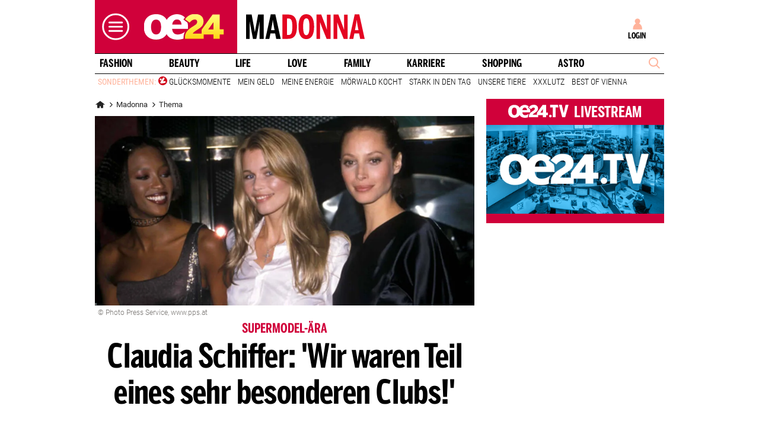

--- FILE ---
content_type: text/html;charset=utf-8
request_url: https://www.oe24.at/madonna/thema/claudia-schiffer-wir-waren-teil-eines-sehr-besonderen-clubs/130197359
body_size: 33153
content:
<!DOCTYPE html>
<html lang="de">
<head>

<link rel="preconnect" href="//at.iocnt.net" crossorigin>
<link rel="prefetch" as="script" href="//script-at.iocnt.net/iam.js">

<link rel="preconnect" href="//imgcdn1.oe24.at">

<link rel="preload" as="script" href="https://web.oe24cdn.biz/jquery/jquery-3.6.0.min.js" data-loader-mode="async" data-loader-event="domLoaded" data-alias="jq">

<link rel="preload" as="script" href="https://web.oe24cdn.biz/lightslider/js/lightslider.min.js" data-loader-mode="async" data-loader-event="scriptLoaded.jq" data-alias="lightslider">
<link rel="preload" as="style" href="https://web.oe24cdn.biz/lightslider/css/lightslider.min.css" data-loader-mode="block" data-loader-event="domInteractive" data-alias="lightslider">




<link rel="preload" as="script" href="https://www.npttech.com/advertising.js" data-loader-mode="async" data-alias="piano-adBlockDetect" data-loader-event="cmp-grant-5eec8924b8e05c699567f398">
<link rel="preload" as="script" href="https://cdn.tinypass.com/api/tinypass.min.js" data-loader-mode="async" data-alias="piano-tinypass">

<link rel="preload" as="script" href="https://securepubads.g.doubleclick.net/tag/js/gpt.js" data-loader-mode="async" data-loader-event="cmp-grant-5f1aada6b8e05c306c0597d7" data-alias="gAdMan">

<meta http-equiv="Content-Type" content="text/html; charset=utf-8" />
<meta name="viewport" content="width=device-width, initial-scale=1, shrink-to-fit=no">
<meta name="robots" content="max-image-preview:large, max-video-preview:-1">


<link rel="canonical" href="https://www.oe24.at/madonna/thema/claudia-schiffer-wir-waren-teil-eines-sehr-besonderen-clubs/130197359" >


    <link rel="amphtml" href="https://www.oe24.at/madonna/thema/claudia-schiffer-wir-waren-teil-eines-sehr-besonderen-clubs/130197359/amp">






    <meta name="description" content="Claudia Schiffer schw&amp;auml;rmte von ihrer Supermodel-&amp;Auml;ra und ihrer Freundschaft zu Crawford &amp;amp; Co." >
    <meta name="news_keywords" content="Claudia,Schiffer:,Teil,Clubs!'" >
    
        <meta property="twitter:card" content="summary_large_image">
    <meta property="twitter:site" content="@oe24News">
    <meta property="twitter:creator" content="@oe24News">
    <meta property="twitter:title" content="Claudia Schiffer: 'Wir waren Teil eines sehr besonderen Clubs!'">
    <meta property="twitter:description" content="Claudia Schiffer schw&amp;auml;rmte von ihrer Supermodel-&amp;Auml;ra und ihrer Freundschaft zu Crawford &amp;amp; Co.">

    <meta property="og:title" content="Claudia Schiffer: 'Wir waren Teil eines sehr besonderen Clubs!'" >
    <meta property="og:type" content="article" >
    <meta property="og:url" content="https://www.oe24.at/madonna/thema/claudia-schiffer-wir-waren-teil-eines-sehr-besonderen-clubs/130197359">
    <meta property="og:description" content="Claudia Schiffer schw&amp;auml;rmte von ihrer Supermodel-&amp;Auml;ra und ihrer Freundschaft zu Crawford &amp;amp; Co.">

                    <meta property="og:image" content="https://imgcdn1.oe24.at/2.jpg/1600x900Crop/130.194.131">
        <meta property="twitter:image" content="https://imgcdn1.oe24.at/2.jpg/1600x900Crop/130.194.131">
    
    <meta property="article:published_time" content="2014-01-30" >
    <meta property="article:section" content="thema">

    
                <meta property="fb:app_id" content="203583476343648" >
    


<link rel="apple-touch-icon" href="/images/mobile/icon/76x76.jpg">
<link rel="apple-touch-icon" sizes="76x76" href="/images/mobile/icon/76x76.jpg">
<link rel="apple-touch-icon" sizes="120x120" href="/images/mobile/icon/120x120.jpg">
<link rel="apple-touch-icon" sizes="152x152" href="/images/mobile/icon/152x152.jpg">

<link rel="shortcut icon" href="/images/layout/favicons/M24.ico" />
<title>Claudia Schiffer: 'Wir waren Teil eines sehr besonderen Clubs!' - madonna24.at</title>

<link rel="stylesheet" href="//www.oe24.at/assets/bane/dist_prod/bootstrap-c9a66b80e3.css">

<link rel="stylesheet" href="//www.oe24.at/assets/bane/dist_prod/stylesArticle-559573d7f4.css">

<script type="text/javascript" src="https://script-at.iocnt.net/iam.js" data-ot-ignore></script>
<!-- begin preload of INFOnline Measurement Manager (web) -->
<link rel='preload' href='https://data-d543661da8.oe24.at/iomm/latest/manager/base/es6/bundle.js' as='script' id='IOMmBundle' crossorigin>
<link rel='preload' href='https://data-d543661da8.oe24.at/iomm/latest/bootstrap/loader.js' as='script' crossorigin>
<!-- end preload of INFOnline Measurement Manager (web) -->
<!-- begin loading of IOMm bootstrap code -->
<script type='text/javascript' src="https://data-d543661da8.oe24.at/iomm/latest/bootstrap/loader.js" crossorigin data-cmp-ab="2" data-ot-ignore></script>
<!-- end loading of IOMm bootstrap code -->
<script>"use strict";function _typeof(t){return(_typeof="function"==typeof Symbol&&"symbol"==typeof Symbol.iterator?function(t){return typeof t}:function(t){return t&&"function"==typeof Symbol&&t.constructor===Symbol&&t!==Symbol.prototype?"symbol":typeof t})(t)}!function(){var t=function(){var t,e,o=[],n=window,r=n;for(;r;){try{if(r.frames.__tcfapiLocator){t=r;break}}catch(t){}if(r===n.top)break;r=r.parent}t||(!function t(){var e=n.document,o=!!n.frames.__tcfapiLocator;if(!o)if(e.body){var r=e.createElement("iframe");r.style.cssText="display:none",r.name="__tcfapiLocator",e.body.appendChild(r)}else setTimeout(t,5);return!o}(),n.__tcfapi=function(){for(var t=arguments.length,n=new Array(t),r=0;r<t;r++)n[r]=arguments[r];if(!n.length)return o;"setGdprApplies"===n[0]?n.length>3&&2===parseInt(n[1],10)&&"boolean"==typeof n[3]&&(e=n[3],"function"==typeof n[2]&&n[2]("set",!0)):"ping"===n[0]?"function"==typeof n[2]&&n[2]({gdprApplies:e,cmpLoaded:!1,cmpStatus:"stub"}):o.push(n)},n.addEventListener("message",(function(t){var e="string"==typeof t.data,o={};if(e)try{o=JSON.parse(t.data)}catch(t){}else o=t.data;var n="object"===_typeof(o)&&null!==o?o.__tcfapiCall:null;n&&window.__tcfapi(n.command,n.version,(function(o,r){var a={__tcfapiReturn:{returnValue:o,success:r,callId:n.callId}};t&&t.source&&t.source.postMessage&&t.source.postMessage(e?JSON.stringify(a):a,"*")}),n.parameter)}),!1))};"undefined"!=typeof module?module.exports=t:t()}();</script>

<script>
// App Detection
var appDet = new Array(
        /\(Linux; Android [\.0-9]+; .+?(wv)?\) AppleWebKit\/[\.0-9]+ \(KHTML, like Gecko\) Version\/.+?Chrome\/.+? Mobile Safari\/[\.0-9]+/i,
        /Mozilla\/5.0 \(Linux; U; Android [\.0-9]+; en-gb; Build\/KLP\) AppleWebKit\/[\.0-9]+ \(KHTML, like Gecko\) Version\/4.0 Safari\/[\.0-9]+/i,
        /Mozilla\/5.0 \(Linux; Android [\.0-9]+; Nexus 5 Build\/_BuildID_\) AppleWebKit\/[\.0-9]+ \(KHTML, like Gecko\) Version\/4.0 Chrome\/.+? Mobile Safari\/[\.0-9]+/i,
        /Mozilla\/5.0 \(Linux; Android [\.0-9]+; Nexus 5 Build\/LMY48B; wv\) AppleWebKit\/[\.0-9]+ \(KHTML, like Gecko\) Version\/4.0 Chrome\/.+? Mobile Safari\/[\.0-9]+/i,
        /oe24\.at\/[\.0-9]+ \(com.iphone-wizard.OE24; build:[\.0-9]+; iOS [\.0-9]+\) Alamofire\/[\.0-9]+/i
    );

var oe24_app = false;
      
for (var reg in appDet) {
    if (navigator.userAgent.match(appDet[reg])) {
        oe24_app = true;
        break;
    }
}

if(!oe24_app){
    var uA = window.navigator.userAgent;
    if(uA.includes("GlossyShell")){
        oe24_app = true;
    }
}

(function() {
    window._sp_queue = [];
    window._sp_ = {
        config: {
            accountId: 1997,
            baseEndpoint: 'https://consent.oe24.at',
                        isSPA: true,
                                    propertyId: 37209,
                                                gdpr: { includeTcfApi: true },
            targetingParams: { 
                subscription: false,
                isApp: oe24_app,
            },
            events: {
                onMessageReceiveData: function() {},
                onError: function() {},
                onPrivacyManagerAction: function(message_type, pmData) {},
                onPMCancel: function() {},
                onSPReady: function() {},
                onSPPMObjectReady: function() {},
                onMessageChoiceSelect: function() {},
                onMessageReady: function() {
                    _sp_.config.messageShown = true;
                },
                onConsentReady: function(message_type, consentUUID, euconsent, info) {
                     
                    if (_sp_.config.messageShown && !info.consentedToAll && !_sp_.config.targetingParams.subscription) {
                        submitRequiredConsents(function() {
                            window.location.href = '/service/purabo?r=/madonna/thema/claudia-schiffer-wir-waren-teil-eines-sehr-besonderen-clubs/130197359';
                        });
                    }
                                    }
            }
        }
    }
    
            window.addEventListener('pageshow', checkPurAbo);
        window.tp = window.tp || [];

        function checkPurAbo() {
            window.tp.consent.setAllPurposes('opt-out');
            OE24.events.on('access.update', function(accessInfos) {
                if (Object.values(accessInfos).some(i => i.granted && i.resource && i.resource.rid === 'RVLG480')) {
                    window._sp_.config.targetingParams.subscription = true;
                    __tcfapi('postRejectAll', 2, () => {
                        submitRequiredConsents();
                    });
                }
                window._sp_.executeMessaging();
            });
        }

        function submitRequiredConsents(callback) {
            
            __tcfapi('addEventListener', 2, function(tcdata, success) {
                __tcfapi('getCustomVendorConsents', 2, (tcdata, success) => { 
                    if (tcdata.consentedAll) {
                        tp.consent.setAllPurposes('opt-in');
                        if (callback) {
                            callback();
                        }
                        return;
                    }

                    const grants = (tcdata && tcdata.grants) ? tcdata.grants : [];
                    const required = {"5fc74dd9a2286383c912ae01":{"purposeIds":[],"legitimateInterestPurposeIds":[]},"66f199038124b907a7b67f7f":{"purposeIds":[],"legitimateInterestPurposeIds":[]}};
                    for (i in grants) {
                        const purposeGrantIds = Object.entries(grants[i].purposeGrants)
                            .filter(([k,v]) => v === true)
                            .map(([k,v]) => v);

                        if (required[i] && required[i].purposeIds === purposeGrantIds) {
                            delete required[i];
                        }
                    }

                    for (let vendor in required) {
                        __tcfapi('postCustomConsent', 2, () => {}, [vendor], required[vendor].purposeIds, required[vendor].legitimateInterestPurposeIds );
                    }
                    if (callback) {
                        callback();
                    }
                });
            });
            OE24.events.on('auth.update', function(userInfo) {
                if (!userInfo.hasSession) {
                    __tcfapi('postRejectAll', 2, () => {
                        window._sp_.resetUserState();
                    });
                    
                }
            });
        }
        var u_tcdata;
    __tcfapi('addEventListener', 2, function(tcdata, success) {
        if(success) {
            if (window.OE24 && OE24.events) {
                triggerTcfEvents(tcdata);
            } else {
                document.addEventListener('oe24.bootLoaderStart', function() {
                    triggerTcfEvents(tcdata);
                });
            }
        }
    });

    function triggerTcfEvents(tcdata) {
        if (tcdata.eventStatus === 'useractioncomplete' || tcdata.eventStatus === 'tcloaded') {
            OE24.events.raise('cmp-changed', tcdata.purpose);
            
            __tcfapi('getCustomVendorConsents', 2, (tcdata, success) => { 
                handleSourcepointAllowance(tcdata, success);
            });

        } else if (tcdata.eventStatus === 'cmpuishown') {
            // call code when cmp message is shown
        }
    }    
})();

function handleSourcepointAllowance(tcdata, success){
    if(!success){
        return;
    }

    var scriptsToBlock = document.querySelectorAll('[sp-src]');
    var lazyLoadToBlock = document.querySelectorAll('[data-sp-src]');
    var iNoG = 0;
    scriptsToBlock.forEach(element => {
        if(element.hasAttribute("vendor-id")){
            if(typeof tcdata.grants[element.getAttribute("vendor-id")] !== 'undefined'){
                if (tcdata.grants[element.getAttribute("vendor-id")].vendorGrant) {
                    element.setAttribute("src", element.getAttribute("sp-src"));
                    element.removeAttribute("sp-src");
                }
            }
        }
    });

    lazyLoadToBlock.forEach(element => {
        if(element.hasAttribute("vendor-id")){
            if(typeof tcdata.grants[element.getAttribute("vendor-id")] !== 'undefined'){
                if (tcdata.grants[element.getAttribute("vendor-id")].vendorGrant) {
                    element.setAttribute("data-src", element.getAttribute("data-sp-src"));
                    element.removeAttribute("data-sp-src");
                }
            }
        }
    });

    // raise
    u_tcdata = tcdata;
    for (i in tcdata.grants) {
        if (tcdata.grants[i].vendorGrant) {
            OE24.events.raise('cmp-grant-'+i, tcdata.grants[i].vendorGrant);
        } else {
            OE24.events.raise('cmp-nogrant-'+i, tcdata.grants[i].vendorGrant);
            iNoG++;
        }
    }

    // remove event listener when consent string has loaded
    if(iNoG==0){
        __tcfapi('removeEventListener', 2, (success) => {
        }, tcdata.listenerId);
    }
}

</script>
<script src='https://consent.oe24.at/unified/wrapperMessagingWithoutDetection.js' async></script>

<script type='text/javascript'>
    var _sf_startpt=(new Date()).getTime();
</script>


<script type="text/javascript" async defer sp-src="https://cdn.storifyme.xyz/static/web-components/storifyme-elements.min.js" vendor-id="6626165f42c35206b38b30b2"></script>
<link rel="stylesheet" href="https://web.oe24cdn.biz/bitmovin/8_226_0/bitmovinplayer-ui.css"/>
<style>
.bmpui-ui-watermark {
    display: none;
}
.oe24tvTopVideoLayer .bitmovinplayer-container,
.wetterFlapVideo .bitmovinplayer-container {
    min-height: auto;
    min-width: auto;
}
</style>
<script>
    window.ID5EspConfig = {
        partnerId: 1540
    };
</script><script src="//www.oe24.at/assets/bane/dist_prod/scriptsHead-41b485b9cd.js" data-ot-ignore></script>

  <script>
    window.dataLayer = window.dataLayer || [];
    window.dataLayer.push({
        'homechannel': 'https://www.oe24.at/madonna/thema',
        'weiterechannels': '',
        'advertorial': 'regular',
        'autor': 'OE24',
        'event': 'cdsReady'
    });
</script>
  
<script data-cookieconsent="ignore">
  OE24.events.on("cmp-changed", function() {
    (function(w,d,s,l,i){w[l]=w[l]||[];w[l].push({'gtm.start':
    new Date().getTime(),event:'gtm.js'});var f=d.getElementsByTagName(s)[0],
    j=d.createElement(s),dl=l!='dataLayer'?'&l='+l:'';j.async=true;j.src=
    'https://www.googletagmanager.com/gtm.js?id='+i+dl;f.parentNode.insertBefore(j,f);
    })(window,document,'script','dataLayer','GTM-PZFZNBK');

  });
</script>
<link rel="stylesheet" href="//www.oe24.at/assets/bane/dist_prod/stylesOvrMadonna-a200ba6d4f.css">
<script type="text/javascript">
  OE24.events.on("navComplete", function() {
      });
</script>
<script type="text/javascript">
(function() {
    OE24.events.on('auth.update', function(authInfo) {
        OE24.plus.init('R01I10M', 'cnw-api.oe24.at', authInfo, 130197359, "oe24.at:showcase", "https://www.oe24.at/oe24plus/swgSignInWidget");
    });

    OE24.events.onAll(['scriptLoaded.jq', 'access.update'], function(accessInfos) {
        const infos = {};
        var hasAccess = false;
        $.each(Array.isArray(accessInfos) ? accessInfos : [], function() {
            infos[this.resource.rid] = {
                id: this.access_id,
                granted: this.granted,
                started: this.start_date,
                expires: this.expire_date,
                resource: this.resource,
                term: this.term
            };
            if (this.granted) {
                hasAccess = true;
            }
        });
        OE24.plus.setAccessInfos(tp.util.getTacCookie() || '', infos);

                var _cbq = window._cbq = (window._cbq || []);
        if (hasAccess) {
            _cbq.push(['_acct', 'paid']);
        } else if (OE24.plus.getAuthInfo().hasSession) {
            _cbq.push(['_acct', 'lgdin']);
        } else {
            _cbq.push(['_acct', 'anon']);
        }
    });
    
})();
</script>

</head>
<body class="oe24Bane layout_madonna fullpageAds doubleSidebar" lang="de">

    <!-- ÖWA/SZ 3.0 -->
<div class="oe24OewaWrapper">

            <script>
            var oewaPath = 'RedCont/Nachrichten/GesellschaftUndLeute/madonna/thema/';
        </script>
    
    <!-- SZM VERSION="3.0" -->
    <script type="text/javascript">
        if ((typeof OE24.util.isApp !== 'function') || (!OE24.util.isApp())) {

            // console.log(iom);
            if (window.iom) {
                var oewa_data = {
                    "cn":"at",
                    "st":"at_w_atoe24",
                    "cp":"RedCont/Nachrichten/GesellschaftUndLeute/madonna/thema/",
                    "sv":"in",
                    "ps":"lin",
                    "sc":"yes"
                };
                iom.c(oewa_data,1);
            }
        }
    </script>

</div>
<!-- ÖWA/SZM END -->
<!-- ÖWA/SZ 2023 -->
<div class="oe24OewaWrapper">

            <script>
            var oewaPath = 'RedCont/Nachrichten/GesellschaftUndLeute/madonna/thema/';
        </script>
    
    <script type='text/javascript'>
        
        var oewaCall2023 = function() {
            try {
                IOMm('configure', { st: 'at_w_atoe24', dn: 'data-d543661da8.oe24.at', cn: 'at', mh:5}); // Configure IOMm
                IOMm('pageview', { cp: 'RedCont/Nachrichten/GesellschaftUndLeute/madonna/thema/' }); // Count pageview
                
            } catch (e) {
                console && console.info && console.info(e);
            }
        }

        var oewaLinks = document.querySelectorAll('.js-oewaLink');

        for (var i = oewaLinks.length - 1; i >= 0; i--) {
            oewaLinks[i].addEventListener('click', function(event) {
                oewaCall2023();
                if (typeof oewaCall === "function") { 
                    oewaCall(event);
                }
            });
            oewaLinks[i].addEventListener('touchstart', function(event) {
                oewaCall2023();
                if (typeof oewaCall === "function") { 
                    oewaCall(event);
                }
            }, { passive: true});
        }

        if ((typeof OE24.util.isApp !== 'function') || (!OE24.util.isApp())) {
            oewaCall2023();
        }
    </script>

</div>
<!-- ÖWA/SZM END -->

<noscript><iframe src="https://www.googletagmanager.com/ns.html?id=GTM-PZFZNBK"
height="0" width="0" style="display:none;visibility:hidden"></iframe></noscript>
<!--Relevant static tag (general relevant setup)-->
<script async src="https://oe24-cdn.relevant-digital.com/static/tags/68df8ed9fea4099119769ea8.js"></script>
 
<!--Relevant loadAds + LoadPrebid Config -->
<script>
    
    OE24.events.onAll(['cmp-grant-5f1aada6b8e05c306c0597d7','domInteractive'], function() {
        
        isApp = function(slotName) {
            var appDet = new Array(
                /\(Linux; Android [\.0-9]+; .+?(wv)?\) AppleWebKit\/[\.0-9]+ \(KHTML, like Gecko\) Version\/.+?Chrome\/.+? Mobile Safari\/[\.0-9]+/i,
                /Mozilla\/5.0 \(Linux; U; Android [\.0-9]+; en-gb; Build\/KLP\) AppleWebKit\/[\.0-9]+ \(KHTML, like Gecko\) Version\/4.0 Safari\/[\.0-9]+/i,
                /Mozilla\/5.0 \(Linux; Android [\.0-9]+; Nexus 5 Build\/_BuildID_\) AppleWebKit\/[\.0-9]+ \(KHTML, like Gecko\) Version\/4.0 Chrome\/.+? Mobile Safari\/[\.0-9]+/i,
                /Mozilla\/5.0 \(Linux; Android [\.0-9]+; Nexus 5 Build\/LMY48B; wv\) AppleWebKit\/[\.0-9]+ \(KHTML, like Gecko\) Version\/4.0 Chrome\/.+? Mobile Safari\/[\.0-9]+/i,
                /oe24\.at\/[\.0-9]+ \(com.iphone-wizard.OE24; build:[\.0-9]+; iOS [\.0-9]+\) Alamofire\/[\.0-9]+/i,
                /Mozilla\/.+? \((iPhone|iPod|iPad);.+?\) AppleWebKit\/.+? \(KHTML, like Gecko\) Mobile/
            );

            for (var reg in appDet) {
                if (navigator.userAgent.match(appDet[reg])) {
                    return true;
                }
            }

            return false;
        };

        var interstitialSlot;

        window.googletag = window.googletag || {},
        window.googletag.cmd = window.googletag.cmd || [],
        window.googletag.cmd.push(function() {
            // Configure page-level targeting.
                            googletag.pubads().setTargeting('adPageName','thema');
                            googletag.pubads().setTargeting('adPageStory','130197359');
                            googletag.pubads().setTargeting('adPageAdreload','1');
                            googletag.pubads().setTargeting('adPageTicker','0');
                            googletag.pubads().setTargeting('adPageType','0');
                            googletag.pubads().setTargeting('plussubscription','0');
                            googletag.pubads().setTargeting('adPageCategory','article');
            
            googletag.pubads().setTargeting('userLang', navigator.language || navigator.userLanguage);
            googletag.pubads().setTargeting('browserSize', window.innerWidth.toString());
            googletag.pubads().setTargeting('adPageWidth', (window.innerWidth<1020) ? 'mobile' : 'desktop');
            googletag.pubads().setTargeting('uStatus', '2');
            
            var isMobile = (/(android|bb\d+|meego).+mobile|avantgo|bada\/|blackberry|blazer|compal|elaine|fennec|hiptop|iemobile|ip(hone|od)|ipad|iris|kindle|Android|Silk|lge |maemo|midp|mmp|netfront|opera m(ob|in)i|palm( os)?|phone|p(ixi|re)\/|plucker|pocket|psp|series(4|6)0|symbian|treo|up\.(browser|link)|vodafone|wap|windows (ce|phone)|xda|xiino/i.test(navigator.userAgent) ||
  /1207|6310|6590|3gso|4thp|50[1-6]i|770s|802s|a wa|abac|ac(er|oo|s\-)|ai(ko|rn)|al(av|ca|co)|amoi|an(ex|ny|yw)|aptu|ar(ch|go)|as(te|us)|attw|au(di|\-m|r |s )|avan|be(ck|ll|nq)|bi(lb|rd)|bl(ac|az)|br(e|v)w|bumb|bw\-(n|u)|c55\/|capi|ccwa|cdm\-|cell|chtm|cldc|cmd\-|co(mp|nd)|craw|da(it|ll|ng)|dbte|dc\-s|devi|dica|dmob|do(c|p)o|ds(12|\-d)|el(49|ai)|em(l2|ul)|er(ic|k0)|esl8|ez([4-7]0|os|wa|ze)|fetc|fly(\-|_)|g1 u|g560|gene|gf\-5|g\-mo|go(\.w|od)|gr(ad|un)|haie|hcit|hd\-(m|p|t)|hei\-|hi(pt|ta)|hp( i|ip)|hs\-c|ht(c(\-| |_|a|g|p|s|t)|tp)|hu(aw|tc)|i\-(20|go|ma)|i230|iac( |\-|\/)|ibro|idea|ig01|ikom|im1k|inno|ipaq|iris|ja(t|v)a|jbro|jemu|jigs|kddi|keji|kgt( |\/)|klon|kpt |kwc\-|kyo(c|k)|le(no|xi)|lg( g|\/(k|l|u)|50|54|\-[a-w])|libw|lynx|m1\-w|m3ga|m50\/|ma(te|ui|xo)|mc(01|21|ca)|m\-cr|me(rc|ri)|mi(o8|oa|ts)|mmef|mo(01|02|bi|de|do|t(\-| |o|v)|zz)|mt(50|p1|v )|mwbp|mywa|n10[0-2]|n20[2-3]|n30(0|2)|n50(0|2|5)|n7(0(0|1)|10)|ne((c|m)\-|on|tf|wf|wg|wt)|nok(6|i)|nzph|o2im|op(ti|wv)|oran|owg1|p800|pan(a|d|t)|pdxg|pg(13|\-([1-8]|c))|phil|pire|pl(ay|uc)|pn\-2|po(ck|rt|se)|prox|psio|pt\-g|qa\-a|qc(07|12|21|32|60|\-[2-7]|i\-)|qtek|r380|r600|raks|rim9|ro(ve|zo)|s55\/|sa(ge|ma|mm|ms|ny|va)|sc(01|h\-|oo|p\-)|sdk\/|se(c(\-|0|1)|47|mc|nd|ri)|sgh\-|shar|sie(\-|m)|sk\-0|sl(45|id)|sm(al|ar|b3|it|t5)|so(ft|ny)|sp(01|h\-|v\-|v )|sy(01|mb)|t2(18|50)|t6(00|10|18)|ta(gt|lk)|tcl\-|tdg\-|tel(i|m)|tim\-|t\-mo|to(pl|sh)|ts(70|m\-|m3|m5)|tx\-9|up(\.b|g1|si)|utst|v400|v750|veri|vi(rg|te)|vk(40|5[0-3]|\-v)|vm40|voda|vulc|vx(52|53|60|61|70|80|81|83|85|98)|w3c(\-| )|webc|whit|wi(g |nc|nw)|wmlb|wonu|x700|yas\-|your|zeto|zte\-/i.test(navigator.userAgent.substring(0, 4)));

            var plattform = (isMobile) ? 'mweb' : false;
            plattform = (isApp()) ? 'app' : plattform;
            if (plattform) {
                googletag.pubads().setTargeting('plattform', plattform);
            }

            const queryString = window.location.search;
            if (queryString) {
                const urlParams = new URLSearchParams(queryString);
                const adPagePreview = urlParams.get('adPagePreview');
                if (adPagePreview) {
                    googletag.pubads().setTargeting('adPagePreview', adPagePreview);
                }
            }

            // publisher-id
            OE24.events.on('cmp-grant-5f1aada6b8e05c306c0597d7', function() {
                var c = OE24.util.getCookie('oe24ppid');
                if (typeof c === 'undefined' || c === '' || c === null) {
                    var str = navigator.userAgent + Date.now();
                    c = btoa(str);

                    OE24.util.setCookie('oe24ppid',c,(12*30*24*60*3600));
                }

                googletag.pubads().setPublisherProvidedId(c);
                // This prevents GPT from automatically fetching ads when display is called.
                googletag.pubads().disableInitialLoad();
                googletag.enableServices();
            });

            googletag.pubads().addEventListener('slotRenderEnded', function (e) {
                OE24.events.raise('adSlot-rendered.'+e.slot.getSlotElementId());
            });

                    }); 
    });
    OE24.events.onAll(['cmp-nogrant-5f1aada6b8e05c306c0597d7','scriptLoaded.jq','domInteractive'], function() {
        $('.adSlotAdition').hide();
    }); 

    // dmp-piano
    var cX = cX || {}; cX.callQueue = cX.callQueue || [];

    cX.callQueue.push(['invoke', function() {
        cX.getUserSegmentIds({persistedQueryId:'68db9c101e17615dec18776ec3e4e2ecb4719c3c', callback:googleAdSetup});

        cX.getSegments('b9efb373bb5f36596d6f2e613bd8c9ffe34a3db5', function (segments) {
            if(typeof segments === "undefined") {
                return;
            }

            var onlyContextualIds = [];
            cX.Array.forEach(segments, function (cxTypedSegment, index) {
                if (cxTypedSegment.type === "contextual") {
                    onlyContextualIds.push(cxTypedSegment.id);
                }
            });

            googletag.pubads().setTargeting("CxContext", onlyContextualIds);
            // This prevents GPT from automatically fetching ads when display is called.
            googletag.pubads().disableInitialLoad();          
            googletag.enableServices();                
        });
    }]);

    function googleAdSetup(cXsegmentIds) {
        googletag.cmd.push(function() {
            googletag.pubads().setTargeting("CxSegments",cXsegmentIds);
            // This prevents GPT from automatically fetching ads when display is called.
            googletag.pubads().disableInitialLoad();
            googletag.enableServices();                
        });
    }

    var adSlotsMinSizes = new Array();
                    adSlotsMinSizes['top'] = 0;
                    adSlotsMinSizes['vertical-right'] = 1020;
                    adSlotsMinSizes['vertical-left'] = 1020;
                    adSlotsMinSizes['sticky'] = 0;
                    adSlotsMinSizes['button'] = 0;
                    adSlotsMinSizes['vertical'] = 0;
                    adSlotsMinSizes['interstitial'] = 0;
                    adSlotsMinSizes['sponsored'] = 0;
                    adSlotsMinSizes['newstory'] = 0;
                    adSlotsMinSizes['horizontal'] = 0;
                    adSlotsMinSizes['teaser'] = 0;
                    adSlotsMinSizes['Video-Test1'] = 0;
                    adSlotsMinSizes['Video-Test2'] = 0;
                    adSlotsMinSizes['Video-Test3'] = 0;
        
    // Async load of cx.js
    OE24.events.on('cmp-grant-5f1aada6b8e05c306c0597d7', function() {
        (function(d,s,e,t){e=d.createElement(s);e.type='text/java'+s;e.async='async';
        e.src='http'+('https:'===location.protocol?'s://s':'://')+'cdn.cxense.com/cx.js';
        t=d.getElementsByTagName(s)[0];t.parentNode.insertBefore(e,t);})(document,'script');
    });

    OE24.events.on('domLoaded', function() {
        function loadAds() {

            // get ad-positions
            var adslots = document.querySelectorAll('.adSlotAdition'), i;
            var allowedIds = null;
            if(adslots.length>=1){
                
                var bsWidth = document.body.clientWidth;
                allowedIds = new Array();
                for (var $el of adslots) {
                    var slot = $el.id.replace('adSlot_','');
                                            var slot2 = slot.replace(/\d+/g, '');
                        
                        if(typeof adSlotsMinSizes[slot2] !== 'undefined'){
                            if(bsWidth >= adSlotsMinSizes[slot2]){
                                allowedIds.push($el.id);
                            }                        
                        }
                                    }
            }            
            
            window.relevantDigital = window.relevantDigital || {};
            relevantDigital.cmd = relevantDigital.cmd || [];
            relevantDigital.cmd.push(function() {
                relevantDigital.loadPrebid({
                    configId: '68e38e2ca8c24e69bebd7597',
                    manageAdserver: true,
                    collapseEmptyDivs: true,
                    collapseBeforeAdFetch: false,
                    allowedDivIds: allowedIds, // set to an array to only load certain <div>s, example - ["divId1", "divId2"]                    
                    noSlotReload: false, // set true to only load ad slots that have never been loaded 
                                            allowCodeReuse: true,
                        noGpt: true,
                        onSlotAndUnit: ({ slot, unit }) => {
                            var slotElementId = slot.getSlotElementId();
                            var div = document.getElementById(slotElementId);
                            var adPagePosition = div.getAttribute('data-adpageposition');
                            var adTypePosition = div.getAttribute('data-adtypeposition');
                            slot.setTargeting("adpagePosition", adPagePosition);
                            slot.setTargeting("adtypePosition", adTypePosition);                            
                        },
                        createAdUnitCode: ({slot}) => {
                            var divId = slot.getSlotElementId();
                            return divId; 
                        }
                                    });
            });
        };
        cX.callQueue.push(['invoke', function() {
            loadAds();
        }]);
    });    

    // reload
    var blockSlots;
    window.addEventListener("message", (e) => {
    
        if (!e.data || typeof e.data !== "string" || !e.data.startsWith("oe24.google.adManager:")) return;
        const invokeTokens = e.data.matchAll(/(?:[\: ]+?)(.+?)\((.*?)\)/g);
        var match;
        while (match = invokeTokens.next()) {
            const invoke = match.value;
            if (!invoke) break;
            switch (invoke[1].trim()) {
                // case 'registerReload':
                // registerReload.apply(e.source, (invoke[2].trim() || '').split(','));
                // break;

                case 'stopReload:':
                    var slots = (invoke[2].toLowerCase().trim() || '');
                    if(slots == 'all'){
                        blockSlots = new Array();
                    } 
                    else {
                        slots = slots.split(',');
                        if(typeof blockSlots == 'object'){
                            for(let i=0; i<slots.length; i++){
                                blockSlots.push(slots[i]);
                            }
                        }
                        else {
                            blockSlots = slots;
                        }
                    }
                    
                    function allowed2reload(elem){
                        var valid = true;
                        var path = elem.getAdUnitPath();

                        blockSlots.forEach(blockSlot => {
                            if(path.includes(blockSlot)){
                                valid = false;
                            }
                        });

                        return valid;
                    }
                    window.relevantDigital = window.relevantDigital || {};
                    relevantDigital.cmd = relevantDigital.cmd || [];
                    relevantDigital.cmd.push(() => {
                        relevantDigital.addAuctionCallbacks({
                            onBeforeAuctionSetup: ({ auction }) => {
                                savedSlots = googletag.pubads()?.getSlots() || [];
                                auction.googletagCalls = auction.googletagCalls || {};
                                auction.googletagCalls.refresh = () => {
                                    if(blockSlots.length != 0){
                                        const validSlots = savedSlots.filter(allowed2reload);
                                        
                                        window.googletag = window.googletag || {},
                                        window.googletag.cmd = window.googletag.cmd || [],
                                        googletag.pubads().refresh(validSlots);
                                    }                                
                                };
                            },

                            onSlotAndUnit: ({ unit, requestAuction }) => {
                                // if (requestAuction.isReloadAuction && unit.gamPath === blockedPath) {
                                if (requestAuction.isReloadAuction && (blockSlots.some(element => unit.gamPath.includes(element)))  ) {
                                    unit.pbAdUnit = { mediaTypes: {}, bids: [], code: unit.code };
                                    return false;
                                }
                            }
                        });
                    });

                    break;
                default:
                throw 'Unsupported Invoke! (' + invoke[1] + ')';
            }
        }
    });
    
    OE24.events.on('cmp-grant-5f1aada6b8e05c306c0597d7', function() {
        localStorage.setItem('ses_cc_oe_wm','efadfe3plk3§');
        sessionStorage.setItem('ses_cc_oe_wm','efadfe3plk3§');       
    });
    OE24.events.on('cmp-nogrant-5f1aada6b8e05c306c0597d7', function() {
        localStorage.setItem('ses_cc_oe_wm','');
        sessionStorage.setItem('ses_cc_oe_wm','');
    });

</script>

<div class="adSlotAdition adSlot_vertical-right  text-center ml-n1 mx-lg-0" id="adSlot_vertical-right01"  data-adtypeposition="vertical-right01" data-ad-unit-id="/1011024/oe24/madonna/vertical-right"></div>

<div class="adSlotAdition adSlot_vertical-left  text-center ml-n1 mx-lg-0" id="adSlot_vertical-left01"  data-adtypeposition="vertical-left01" data-ad-unit-id="/1011024/oe24/madonna/vertical-left"></div>

    
    <div class="navbar-collapse offcanvas-collapse">

        
            <div class="navbar-nav mr-auto">
                <div class="offcanvasVip">
                    <a class="oe24Vip" href="https://vip.oe24.at">
                        <img class="oe24VipLogo" src="/images/oe24vip/logos/oe24vip-logo.svg" alt="oe24VIP Logo">
                        <div class="text">Alles zu oe24VIP</div>
                    </a>
                </div>

                                
                                                                            <div class="offcanvasTop d-flex flex-wrap justify-content-between">
                                    <a class="nav-item nav-link" href="https://www.oe24.at">
                                        <svg xmlns="http://www.w3.org/2000/svg" viewBox="0 0 18.3 15.7">
                                            <path d="M18.1 6.2l-2-1.4v-.2-1.5-1.5c0-.3-.1-.4-.4-.4h-1.9c-.3 0-.3.1-.3.4V3L9.5.2c-.3-.2-.3-.3-.6 0L3.8 3.7C2.6 4.6 1.4 5.4.2 6.2c-.2.2-.3.3-.1.5.4.6.8 1.1 1.2 1.7.1.1.2.1.2.2.1-.1.2-.1.3-.2l.4-.3V15.2c0 .4.1.4.4.4H7c.4 0 .4-.1.4-.4V9.1h3.5v6.2c0 .3.1.4.4.4h4.4c.3 0 .4-.1.4-.4v-7-.1l.5.3c.3.2.4.2.6-.1l1.1-1.5c.1-.4.1-.5-.2-.7z" />
                                        </svg>
                                        <span>oe24.at</span>
                                    </a>
                                                                            <a href="https://www.epaper-oesterreich.at/widgetshelf.act?widgetId=1362&region=WIEN" class="navTopEpaperImage" target="_blank">
                                            <img class="lazyload" src="https://cdnfiles.oe24.at/tz-cover/Thumbnails/MADONNA_Thumbnails.jpg?2026012001" alt="E-Paper Madonna ">
                                        </a>
                                       
                                </div>
                                                    
                                                                            <a class="nav-item nav-link dropdownToggle" href="#" id="dropdown02">
                                    Madonna                                    <svg class="dropdownToggleDown" xmlns="http://www.w3.org/2000/svg" viewBox="0 0 15.9 9.4">
                                        <path d="M8.621 9.1l7-7.1c.3-.3.3-.9 0-1.2l-.5-.5c-.3-.3-.9-.3-1.2 0l-6 5.9-6-6c-.3-.3-.9-.3-1.2 0l-.5.5c-.3.4-.3 1 0 1.3l7.1 7.1c.4.3.9.3 1.3 0z" />
                                    </svg>
                                </a>
                                <div class="offCanvasSubNav" aria-labelledby="dropdown02">
                                                                                                                                                                                                    <a class="nav-item nav-link " href="https://www.oe24.at/madonna" target="_self">Startseite</a>        
                                                                                                                                                                <a class="nav-item nav-link " href="https://www.oe24.at/madonna/astro" target="_self">Astro</a>        
                                                                                                                                                                <a class="nav-item nav-link " href="https://www.oe24.at/madonna/beauty" target="_self">Beauty</a>        
                                                                                                                                                                <a class="nav-item nav-link " href="https://www.oe24.at/madonna/family" target="_self">Family</a>        
                                                                                                                                                                <a class="nav-item nav-link " href="https://www.oe24.at/madonna/fashion" target="_self">Fashion</a>        
                                                                                                                                                                <a class="nav-item nav-link " href="https://www.oe24.at/madonna/karriere" target="_self">Karriere</a>        
                                                                                                                                                                <a class="nav-item nav-link " href="https://www.oe24.at/madonna/life" target="_self">Life</a>        
                                                                                                                                                                <a class="nav-item nav-link " href="https://www.oe24.at/madonna/love" target="_self">Love</a>        
                                                                                                                                                                <a class="nav-item nav-link " href="https://www.oe24.at/madonna/shopping" target="_self">Shopping</a>        
                                                                                                            </div>
                                                            

                                                                            
                                                                        <a class="nav-item nav-link " href="https://www.oe24.at/newsticker" >Ticker</a>
                                                        
                                                                        <a class="nav-item nav-link " href="https://www.oe24.at/auto" target="_self">Auto</a>
                                                        
                                                                        <a class="nav-item nav-link " href="https://www.oe24.at/madonna/astro" >Astro</a>
                                                        
                                                                        <a class="nav-item nav-link " href="https://www.oe24.at/businesslive" target="_self">Business</a>
                                                        
                                                                        <a class="nav-item nav-link " href="https://www.oe24.at/buzz24" target="_self">Buzz24</a>
                                                        
                                                                        <a class="nav-item nav-link " href="https://www.oe24.at/oesterreich/chronik" target="_self">Chronik</a>
                                                        
                                                                        <a class="nav-item nav-link " href="https://www.oe24.at/cooking" target="_self">Cooking</a>
                                                        
                                                                        <a class="nav-item nav-link " href="https://www.oe24.at/welt/deutschland" >Deutschland</a>
                                                        
                                                                        <a class="nav-item nav-link " href="https://www.oe24.at/digital" target="_self">Digital</a>
                                                        
                                                                        <a class="nav-item nav-link " href="https://epaper-oesterreich.at/dashboard.act?logo=1&region=WIEN" >E-Paper</a>
                                                        
                                                                        <a class="nav-item nav-link " href="https://www.oe24.at/video/fellnerlive" target="_self">FELLNER! LIVE</a>
                                                        
                                                                        <a class="nav-item nav-link " href="https://www.oe24.at/gesundundfit" target="_self">Gesund&Fit</a>
                                                        
                                                                        <a class="nav-item nav-link " href="https://www.oe24.at/gewinnspiele" target="_self">Gewinnspiele</a>
                                                        
                                                                        <a class="nav-item nav-link " href="https://meinjob.at/" target="_blank">Jobs</a>
                                                        
                                                                        <a class="nav-item nav-link " href="https://www.oe24.at/liveandstyle" target="_self">LIVE&STYLE</a>
                                                        
                                                                        <a class="nav-item nav-link " href="https://www.oe24.at/madonna" target="_self">Madonna</a>
                                                        
                                                                        <a class="nav-item nav-link " href="https://www.oe24.at/news" target="_self">News</a>
                                                        
                                                                        <a class="nav-item nav-link " href="https://www.oe24.at/newsletter" target="_self">Newsletter</a>
                                                        
                                                                        <a class="nav-item nav-link " href="https://vip.oe24.at" target="_blank">oe24VIP</a>
                                                        
                                                                        <a class="nav-item nav-link " href="https://www.oe24.at/oesterreich" target="_self">Österreich</a>
                                                        
                                                                        <a class="nav-item nav-link " href="https://www.oe24.at/podcasts" >Podcasts</a>
                                                        
                                                                        <a class="nav-item nav-link " href="https://www.oe24.at/oesterreich/politik" target="_self">Politik</a>
                                                        
                                                                        <a class="nav-item nav-link " href="https://www.oe24radio.at/" target="_blank">Radio</a>
                                                        
                                                                        <a class="nav-item nav-link " href="https://www.oe24.at/reiselust24" target="_self">Reiselust</a>
                                                        
                                                                        <a class="nav-item nav-link " href="https://www.oe24.at/sport" target="_self">Sport</a>
                                                        
                                                                        <a class="nav-item nav-link " href="https://www.oe24.at/leute" target="_self">Stars</a>
                                                        
                                                                        <a class="nav-item nav-link " href="https://www.oe24.at/video" target="_self">Videos</a>
                                                        
                                                                        <a class="nav-item nav-link " href="https://www.oe24.at/welt" >Welt</a>
                                                        
                                                                        <a class="nav-item nav-link " href="https://www.wetter.at/" target="_self">Wetter</a>
                                                        
                                                                        <a class="nav-item nav-link " href="https://www.oe24.at/oesterreich/chronik/wien" >Wien</a>
                                                        
                                    
                                                            <a class="nav-item nav-link dropdownToggle open" href="#" id="dropdown01">
                            Sonderthemen                            <svg class="dropdownToggleDown" xmlns="http://www.w3.org/2000/svg" viewBox="0 0 15.9 9.4">
                                <path d="M8.621 9.1l7-7.1c.3-.3.3-.9 0-1.2l-.5-.5c-.3-.3-.9-.3-1.2 0l-6 5.9-6-6c-.3-.3-.9-.3-1.2 0l-.5.5c-.3.4-.3 1 0 1.3l7.1 7.1c.4.3.9.3 1.3 0z" />
                            </svg>
                        </a>
                        <div class="offCanvasSubNav open" aria-labelledby="dropdown01">
                                                            <a class="nav-item nav-link dropdownItem" href="https://www.oe24.at/gluecksseite" target="_self">Glücksmomente</a>
                                                            <a class="nav-item nav-link dropdownItem" href="https://www.oe24.at/mein-geld" target="_self">Mein Geld </a>
                                                            <a class="nav-item nav-link dropdownItem" href="https://www.oe24.at/meineenergieverbund" target="_self">Meine Energie</a>
                                                            <a class="nav-item nav-link dropdownItem" href="https://www.oe24.at/cooking/moerwaldkocht" target="_self">Mörwald kocht</a>
                                                            <a class="nav-item nav-link dropdownItem" href="https://www.oe24.at/starkindentag" target="_self">Stark in den Tag</a>
                                                            <a class="nav-item nav-link dropdownItem" href="https://www.oe24.at/tierschutz" target="_self">Unsere Tiere</a>
                                                            <a class="nav-item nav-link dropdownItem" href="https://www.oe24.at/xxxlutz" target="_self">XXXLutz</a>
                                                            <a class="nav-item nav-link dropdownItem" href="https://www.oe24.at/bestofvienna" target="_self">Best of Vienna</a>
                                                    </div>
                                                </div>

        
    </div>

    <div class="wrapper" id="wrap">
        <div class="container">
            <a name="pageBodyTop"></a>
                
                <script>
    OE24.events.on("domLoaded", function() {
        
        if(typeof window.gTagMan != 'undefined'){
            window.gTagMan.setTargeting('topAdvertisement', '0');
        }
        
    });
</script>
                
<div class="adSlotAdition adSlot_top  text-center ml-n1 mx-lg-0" id="adSlot_top01"  data-adtypeposition="top01" data-ad-unit-id="/1011024/oe24/madonna/top"></div>

                
    <header class="header headerDesktop">
        

<div class="navTop d-flex">

            <div class="logo-branding">
            <div class="brand">
                <span class="dropdownItem dropdown-toggle" id="navbarDropdownMain" role="button" data-toggle="dropdown" aria-haspopup="true" aria-expanded="false" aria-label="Menü öffnen">
                    <svg xmlns="http://www.w3.org/2000/svg" xml:space="preserve" viewBox="0 0 754 768">
                        <circle cx="379" cy="386" r="323" fill="none" stroke="#fff" stroke-miterlimit="10" stroke-width="45"/>
                        <path fill="none" stroke="#fff" stroke-linecap="round" stroke-miterlimit="10" stroke-width="45" d="M216.9 277.2h324.2M216.9 386h324.2M216.9 494.8h324.2"/>
                    </svg>
                </span>
                <a class="navTopBrand" href="//www.oe24.at">
                    <img src="//www.oe24.at/misc/bane/images/logos/logo-oe24.svg" alt="oe24">
                </a>
            </div>

                            <div class="sub-brand">
                    <a href="//www.oe24.at/madonna">
                        <img src="/misc/bane/images/logos/logo_madonna-color.svg" alt="oe24">
                    </a>
                </div>
                    </div>
    
    <div class="navTopContainer d-flex">
    
                <div class="navTopContainerBottom d-flex">
                                    
<div class="headerMeinOe24">

    <div class="oe24LoginAbos js-dropdown">
        <div class="js-dropdown-toggle" style="cursor: pointer;">
            <div class="oe24PlusLogo userIcon"><i class="icofont-user-alt-6"></i></div>
            <div class="headerText">LOGIN</div>
        </div>

        <ul class="dropdown-menu">
            <li><a href="https://www.oe24.at/service/purabo" target="_self">Pur-Abo</a></li>
            <li><a href="//plus.oe24.at" target="_self">oe24VIP</a></li>
        </ul>
    
    </div>

    <div class="oe24Login">
        <a id="headerMeinOe24Link" class="headerMeinOe24Link" href="//plus.oe24.at">  
            <img class="loginImg" src="/images/meinOe24/loged-out.svg" alt="oe24 Login">
            <div class="userIcon" style="display: none;"><i class="icofont-user-alt-6"></i></div>
            <div class="headerText loginText">Login</div>
        </a>
    </div>
</div>

<script>
    document.addEventListener("DOMContentLoaded", function () {
        const dropdown = document.querySelector('.js-dropdown');
        const toggle = dropdown?.querySelector('.js-dropdown-toggle');

        if (dropdown && toggle) {
            toggle.addEventListener('click', function () {
                dropdown.classList.toggle('open');
            });

            document.addEventListener('click', function (e) {
                if (!dropdown.contains(e.target)) {
                    dropdown.classList.remove('open');
                }
            });
        }
    });
</script>
                          
        </div>
    </div>
</div>
        

    <nav class="navMain navbar navbar-expand-lg">

        <div class="dropdown-menu navbarDropdownMain" aria-labelledby="navbarDropdownMain">
                        
                                                <div class="navDropDownContainer">        
                                                    <a class="dropdown-item" href="https://www.oe24.at" target="_self" >
                                <span>oe24.at</span>
                            </a>
                                                    <a class="dropdown-item" href="https://www.oe24.at/madonna" target="_self" >
                                <span>Startseite</span>
                            </a>
                                                    <a class="dropdown-item" href="https://www.oe24.at/madonna/astro" target="_self" >
                                <span>Astro</span>
                            </a>
                                            </div>
                                                                <div class="navDropDownContainer">        
                                                    <a class="dropdown-item" href="https://www.oe24.at/madonna/beauty" target="_self" >
                                <span>Beauty</span>
                            </a>
                                                    <a class="dropdown-item" href="https://www.oe24.at/madonna/family" target="_self" >
                                <span>Family</span>
                            </a>
                                                    <a class="dropdown-item" href="https://www.oe24.at/madonna/fashion" target="_self" >
                                <span>Fashion</span>
                            </a>
                                            </div>
                                                                <div class="navDropDownContainer">        
                                                    <a class="dropdown-item" href="https://www.oe24.at/madonna/karriere" target="_self" >
                                <span>Karriere</span>
                            </a>
                                                    <a class="dropdown-item" href="https://www.oe24.at/madonna/life" target="_self" >
                                <span>Life</span>
                            </a>
                                            </div>
                                                                <div class="navDropDownContainer">        
                                                    <a class="dropdown-item" href="https://www.oe24.at/madonna/love" target="_self" >
                                <span>Love</span>
                            </a>
                                                    <a class="dropdown-item" href="https://www.oe24.at/madonna/shopping" target="_self" >
                                <span>Shopping</span>
                            </a>
                                            </div>
                                        


                    </div>

        
            <div class="collapse navbar-collapse noSliderNav" >
                <div class="navbar-nav">
                                            <a class="nav-item nav-link " href="https://www.oe24.at/madonna/fashion" target="_self">Fashion</a>
                                            <a class="nav-item nav-link " href="https://www.oe24.at/madonna/beauty" target="_self">Beauty</a>
                                            <a class="nav-item nav-link " href="https://www.oe24.at/madonna/life" target="_self">Life</a>
                                            <a class="nav-item nav-link " href="https://www.oe24.at/madonna/love" target="_self">Love</a>
                                            <a class="nav-item nav-link " href="https://www.oe24.at/madonna/family" target="_self">Family</a>
                                            <a class="nav-item nav-link " href="https://www.oe24.at/madonna/karriere" target="_self">Karriere</a>
                                            <a class="nav-item nav-link " href="https://www.oe24.at/madonna/shopping" target="_self">Shopping</a>
                                            <a class="nav-item nav-link " href="https://www.oe24.at/madonna/astro" target="_self">Astro</a>
                    
                </div>
            </div>

        
        <a class="navbarSearch nav-item nav-link XXml-auto" href="/search">
            <span class="icofont-search"></span>
        </a>

    </nav>


    

<script>
    OE24.events.on("scriptLoaded.jq", function() {
        $('html').click(function() {
            $('.dropdown-menu.navbarDropdownMain').removeClass('show');
        });
        $('#navbarDropdownMain').on('click', function(e) {
            e.stopPropagation();
            $('.dropdown-menu.navbarDropdownMain').toggleClass('show');
        });
    });
</script>

<script>
    OE24.events.onAll(["domLoaded","navComplete","scriptLoaded.lightslider","scriptLoaded.jq"], function () {
        var container = '.navigationContainerSlider[data-id="533_navigationSlider"]';
        if ( $( container + ' .navbar-nav.gallery' ).length ) {
            var slider = $(container + ' .navbar-nav.gallery').lightSlider({
                loop:true,
                slideMove:1,
                autoWidth: true,
                pager:false,
                controls:false,
                keyPress: true,
                responsive : [
                        {
                            breakpoint:767,
                            settings: {
                                slideMove:1
                            }
                        }
                    ],
                onSliderLoad: function(){
                    initNav();
                }
            });
        }

        function initNavDesktop533_navigationSlider(){
            $container = $(container);
        
            var $buttonPrev = $("<button>", {"class": "oe24lsSlide previous", "aria-label": "Previous"});
            var $buttonNext = $("<button>", {"class": "oe24lsSlide next", "aria-label": "Next"});
                
            $buttonPrev.html('<svg class="oe24lsSlideIcon" viewBox="0 0 100 100"><path d="M 0,50 L 30,100 L 40,100 L 10,50  L 40,0 L 30,0 Z" class="arrow"></path></svg>');
            $buttonNext.html('<svg class="oe24lsSlideIcon" viewBox="0 0 100 100"><path d="M 0,50 L 30,100 L 40,100 L 10,50  L 40,0 L 30,0 Z" class="arrow" transform="translate(100, 100) rotate(180) "></path></svg>');

            $container.append($buttonPrev).append($buttonNext);
        
        }

        function initNav() {
            initNavDesktop533_navigationSlider();
            $(container)
            .on('click', 'button.oe24lsSlide.previous', function(e) {
                e.preventDefault();
                slider.goToPrevSlide();
            })
            .on('click', 'button.oe24lsSlide.next', function(e) {
                e.preventDefault();
                slider.goToNextSlide();
            });
        }
    });

    // prevent google tag manager from changing the links
    window.addEventListener('load', () => {
        document.querySelectorAll('nav.navMain a.dropdown-item').forEach(element => {
            Object.defineProperty(element, 'href', {
                set: () => {},
                get: function() { return this.getAttribute('href'); },
            });
        });
    }, false);
</script>
        
<div class="navTopics">
    <div class="navTopicsInner d-flex align-items-start py-1">
        <span class="navTopicsCaption">Sonderthemen:</span>
        <ul class="nav align-items-start">
                                            <li class="nav-item lotto">
                    <a class="nav-link " href="https://www.oe24.at/gluecksseite" title="Zu Sonderthemen Glücksmomente">
                                                    Glücksmomente                                            </a>
                </li>
                                            <li class="nav-item ">
                    <a class="nav-link " href="https://www.oe24.at/mein-geld" title="Zu Sonderthemen Mein Geld ">
                                                    Mein Geld                                             </a>
                </li>
                                            <li class="nav-item ">
                    <a class="nav-link " href="https://www.oe24.at/meineenergieverbund" title="Zu Sonderthemen Meine Energie">
                                                    Meine Energie                                            </a>
                </li>
                                            <li class="nav-item ">
                    <a class="nav-link " href="https://www.oe24.at/cooking/moerwaldkocht" title="Zu Sonderthemen Mörwald kocht">
                                                    Mörwald kocht                                            </a>
                </li>
                                            <li class="nav-item ">
                    <a class="nav-link " href="https://www.oe24.at/starkindentag" title="Zu Sonderthemen Stark in den Tag">
                                                    Stark in den Tag                                            </a>
                </li>
                                            <li class="nav-item ">
                    <a class="nav-link " href="https://www.oe24.at/tierschutz" title="Zu Sonderthemen Unsere Tiere">
                                                    Unsere Tiere                                            </a>
                </li>
                                            <li class="nav-item ">
                    <a class="nav-link " href="https://www.oe24.at/xxxlutz" title="Zu Sonderthemen XXXLutz">
                                                    XXXLutz                                            </a>
                </li>
                                            <li class="nav-item ">
                    <a class="nav-link " href="https://www.oe24.at/bestofvienna" title="Zu Sonderthemen Best of Vienna">
                                                    Best of Vienna                                            </a>
                </li>
                    </ul>
    </div>
</div>
        
                    </header>

    <header class="header headerMobile sticky-top">
                



    <nav class="navbar navbar-light XXversion2">


        
                    <div class="navbarMenu">
                <button class="navbar-toggler" type="button" id="XXXsidebarCollapse" data-toggle="offcanvas" aria-label="Menü öffnen">
                    <svg xmlns="http://www.w3.org/2000/svg" xml:space="preserve" viewBox="0 0 754 768">
                        <circle cx="379" cy="386" r="323" fill="none" stroke="#fff" stroke-miterlimit="10" stroke-width="45"/>
                        <path fill="none" stroke="#fff" stroke-linecap="round" stroke-miterlimit="10" stroke-width="45" d="M216.9 277.2h324.2M216.9 386h324.2M216.9 494.8h324.2"/>
                    </svg>
                </button>
            </div>
            <div class="navbarBrand">
                <a class="navbar-brand" href="//www.oe24.at">
                    <div class="navbarBrandImage">
                        <img src="//www.oe24.at/misc/bane/images/logos/logo-oe24.svg" alt="oe24">
                    </div>
                </a>
            </div> 
                            <div class="subBrand">
                    <a href="//www.oe24.at/madonna">
                        <img src="/misc/bane/images/logos/logo_madonna-color.svg" alt="madonna">
                    </a>
                </div>
                    
                    
        
                    <div class="oe24Login ml-auto">
                
<div class="headerMeinOe24 js-dropdown-mobile">


    <div id="headerMeinOe24LinkMobil" class="headerMeinOe24LinkMobile headerMeinOe24Toggle" style="cursor: pointer;">
        <div class="loginImg"><i class="icofont-user-alt-6"></i></div>
        <div class="userIcon" style="display: none;"><i class="icofont-user-alt-6"></i></div>
        <div class="headerText loginText"></div>
    </div>

    <ul class="dropdown-menu-mobile">
        <li><a href="https://www.oe24.at/service/purabo" target="_self">Pur-Abo</a></li>
        <li><a href="//plus.oe24.at" target="_self">oe24VIP</a></li>
    </ul>

</div>

<script>

    document.addEventListener("DOMContentLoaded", function () {
    const mobileDropdown = document.querySelector(".js-dropdown-mobile");
    const mobileToggle = mobileDropdown?.querySelector(".headerMeinOe24Toggle");

    if (mobileToggle && mobileDropdown) {
        mobileToggle.addEventListener("click", function (e) {
        e.preventDefault(); // verhindert Navigation
        mobileDropdown.classList.toggle("open");
        });

        document.addEventListener("click", function (e) {
            if (!mobileDropdown.contains(e.target)) {
                mobileDropdown.classList.remove("open");
             }
            });
        }
        document.querySelector(".js-dropdown-mobile")?.classList.remove("open");
    });
</script>            </div>
        
           
        
        
    </nav>

    <script>

        
        OE24.events.on("scriptLoaded.jq", function() {

            'use strict';

            $('.navbar [data-toggle="offcanvas"]').on('click', function(e) {
                e.preventDefault();
                                $('body').toggleClass('offCanvas');
                $('.offcanvas-collapse').scrollTop(0).toggleClass('open');
            });

            $('.offcanvas-collapse').on('click', function(e) {
                if (e.target === this) {
                    e.preventDefault();
                                        $('body').toggleClass('offCanvas');
                    $('.offcanvas-collapse').toggleClass('open');
                    $('.offcanvas-collapse .dropdownToggle').removeClass('open');
                    $('.offCanvasSubNav.open').removeClass('open');
                }
            });

            $('.offcanvas-collapse .dropdownToggle').on('click', function(e) {
                e.preventDefault();
                $(this).toggleClass('open');
                $(this).next('[aria-labelledby="' + $(this).attr('id') + '"]').toggleClass('open');
            });

        });

    </script>

        
<nav class="headerSubNavMobile navigationContainerSlider clearfix" data-id="699_navigationSlider"> 
    <div class="subNavSlider gallery clearfix">
                                <div class="item-wrapper">
                <a class="nav-item nav-link " href="https://www.oe24.at/madonna/fashion" target="_self">Fashion</a>
                <span class="navBorder"></span>
            </div>

                                <div class="item-wrapper">
                <a class="nav-item nav-link " href="https://www.oe24.at/madonna/beauty" target="_self">Beauty</a>
                <span class="navBorder"></span>
            </div>

                                <div class="item-wrapper">
                <a class="nav-item nav-link " href="https://www.oe24.at/madonna/life" target="_self">Life</a>
                <span class="navBorder"></span>
            </div>

                                <div class="item-wrapper">
                <a class="nav-item nav-link " href="https://www.oe24.at/madonna/love" target="_self">Love</a>
                <span class="navBorder"></span>
            </div>

                                <div class="item-wrapper">
                <a class="nav-item nav-link " href="https://www.oe24.at/madonna/family" target="_self">Family</a>
                <span class="navBorder"></span>
            </div>

                                <div class="item-wrapper">
                <a class="nav-item nav-link " href="https://www.oe24.at/madonna/karriere" target="_self">Karriere</a>
                <span class="navBorder"></span>
            </div>

                                <div class="item-wrapper">
                <a class="nav-item nav-link " href="https://www.oe24.at/madonna/shopping" target="_self">Shopping</a>
                <span class="navBorder"></span>
            </div>

                                <div class="item-wrapper">
                <a class="nav-item nav-link " href="https://www.oe24.at/madonna/astro" target="_self">Astro</a>
                <span class="navBorder"></span>
            </div>

            
    </div>
    <button class="oe24lsSlide previous" type="button" aria-label="Previous">
        <svg class="oe24lsSlideIcon" viewBox="0 0 100 100"><path d="M 0,50 L 30,100 L 40,100 L 10,50  L 40,0 L 30,0 Z" class="arrow"></path></svg>
    </button>
    <button class="oe24lsSlide next" type="button" aria-label="Next">
        <svg class="oe24lsSlideIcon" viewBox="0 0 100 100"><path d="M 0,50 L 30,100 L 40,100 L 10,50  L 40,0 L 30,0 Z" class="arrow" transform="translate(100, 100) rotate(180) "></path></svg>
    </button>
</nav>


<script>
    OE24.events.onAll(["domLoaded","scriptLoaded.lightslider","scriptLoaded.jq"], function () {
        var container = '.navigationContainerSlider[data-id="699_navigationSlider"]';
        var slider = $(container + ' .subNavSlider.gallery').lightSlider({
            loop:true,
            slideMove:1,
            slideMargin: 5,
            autoWidth: true,
            pager:false,
            controls:false,
            keyPress: true,
            slideEndAnimation: true,
            responsive : [
                    {
                        breakpoint:767,
                        settings: {
                            slideMove:1
                        }
                    }
                ],
            onSliderLoad: function(){
                initNav();
            }
        });

        function initNav() {
            $(container)
            .on('click', 'button.oe24lsSlide.previous', function(e) {
                e.preventDefault();
                slider.goToPrevSlide();
            })
            .on('click', 'button.oe24lsSlide.next', function(e) {
                e.preventDefault();
                slider.goToNextSlide();
            });
        }
    });
</script>                 
    </header>


                <script type="application/ld+json">
{"@context":"https:\/\/schema.org","@type":"NewsArticle","mainEntityOfPage":{"@type":"WebPage","@id":"https:\/\/www.oe24.at\/madonna\/thema\/claudia-schiffer-wir-waren-teil-eines-sehr-besonderen-clubs\/130197359"},"url":"https:\/\/www.oe24.at\/madonna\/thema\/claudia-schiffer-wir-waren-teil-eines-sehr-besonderen-clubs\/130197359","inLanguage":"de","keywords":"","datePublished":"2014-01-30T10:00:08Z","dateModified":"2014-02-03T10:02:23Z","author":{"@type":"Organization","name":"oe24.at"},"publisher":{"@type":"Organization","name":"oe24 GmbH","logo":{"@type":"ImageObject","url":"https:\/\/www.oe24.at\/images\/logos\/oe24-rbg.png"},"url":["https:\/\/www.oe24.at\/"],"sameAs":["https:\/\/www.facebook.com\/oe24.at","https:\/\/twitter.com\/Oe24at","https:\/\/www.instagram.com\/oe24.at","https:\/\/www.youtube.com\/c\/oe24TV"],"@context":"http:\/\/schema.org"},"headline":"Claudia Schiffer: 'Wir waren Teil eines sehr besonderen Clubs!'","description":"Das beste Frauen-Portal: Fashion, Beauty, Lifestyle, Liebe ,Gewinnspiele, Horoskope. ","image":["https:\/\/imgcdn1.oe24.at\/2.jpg\/1600x800Crop\/130.194.131","https:\/\/imgcdn1.oe24.at\/2.jpg\/1600x1600Crop\/130.194.131","https:\/\/imgcdn1.oe24.at\/2.jpg\/1600x1200Crop\/130.194.131","https:\/\/imgcdn1.oe24.at\/2.jpg\/1600x900Crop\/130.194.131"]}</script>


<section class="row mx-lg-0 mb-3">
    
<article class="articleContent  col-md-12 col-lg-8 mt-3">


    <div class="articleContentTopBox">

        <div class="articleInfo d-flex">

            
<div class="breadcrumbsBox">

    <ol class="breadcrumbs" itemscope itemtype="https://schema.org/BreadcrumbList">

                    <li class="homeItem" itemprop="itemListElement" itemscope itemtype="https://schema.org/ListItem">
                <a itemscope itemtype="https://schema.org/WebPage" itemprop="item" itemid="https://www.oe24.at/" href="https://www.oe24.at/" title="Zur Startseite">
                    <span itemprop="name">oe24.at</span>
                    <svg class="home" xmlns="http://www.w3.org/2000/svg" viewBox="0 0 60 45">
                        <path fill="#242424" d="m30 0 30 23H49v22H34V34h-8v11H11V23H0Zm0 0"/>
                    </svg>
                </a>
                <svg class="arrow" enable-background="new 0 0 9.4 15.9" version="1.1" viewBox="0 0 9.4 15.9" xml:space="preserve" xmlns="http://www.w3.org/2000/svg">
                    <g transform="translate(15.921) rotate(90)">
                        <path fill="#242424" d="m7.2 6.8-7 7.1c-0.3 0.3-0.3 0.9 0 1.2l0.5 0.5c0.3 0.3 0.9 0.3 1.2 0l6-5.9 6 6c0.3 0.3 0.9 0.3 1.2 0l0.5-0.5c0.3-0.4 0.3-1 0-1.3l-7.1-7.1c-0.4-0.3-0.9-0.3-1.3 0z"></path>
                    </g>
                </svg>
                <meta itemprop="position" content="1" />
            </li>
        
                    <li itemprop="itemListElement" itemscope itemtype="https://schema.org/ListItem">

                
                <a itemscope itemtype="https://schema.org/WebPage" itemprop="item" itemid="https://www.oe24.at/madonna" href="https://www.oe24.at/madonna">

                    <span  itemprop="name"> Madonna </span>
                </a>
                <svg class="icon" enable-background="new 0 0 9.4 15.9" version="1.1" viewBox="0 0 9.4 15.9" xml:space="preserve" xmlns="http://www.w3.org/2000/svg">
                    <g transform="translate(15.921) rotate(90)">
                        <path fill="#242424" d="m7.2 6.8-7 7.1c-0.3 0.3-0.3 0.9 0 1.2l0.5 0.5c0.3 0.3 0.9 0.3 1.2 0l6-5.9 6 6c0.3 0.3 0.9 0.3 1.2 0l0.5-0.5c0.3-0.4 0.3-1 0-1.3l-7.1-7.1c-0.4-0.3-0.9-0.3-1.3 0z"></path>
                    </g>
                </svg>
                <meta itemprop="position" content="2" />

            </li>
                    <li itemprop="itemListElement" itemscope itemtype="https://schema.org/ListItem">

                
                <a itemscope itemtype="https://schema.org/WebPage" itemprop="item" itemid="https://www.oe24.at/madonna/thema" href="https://www.oe24.at/madonna/thema">

                    <span  itemprop="name"> Thema </span>
                </a>
                <svg class="icon" enable-background="new 0 0 9.4 15.9" version="1.1" viewBox="0 0 9.4 15.9" xml:space="preserve" xmlns="http://www.w3.org/2000/svg">
                    <g transform="translate(15.921) rotate(90)">
                        <path fill="#242424" d="m7.2 6.8-7 7.1c-0.3 0.3-0.3 0.9 0 1.2l0.5 0.5c0.3 0.3 0.9 0.3 1.2 0l6-5.9 6 6c0.3 0.3 0.9 0.3 1.2 0l0.5-0.5c0.3-0.4 0.3-1 0-1.3l-7.1-7.1c-0.4-0.3-0.9-0.3-1.3 0z"></path>
                    </g>
                </svg>
                <meta itemprop="position" content="3" />

            </li>
            </ol>

</div>

        </div>

        
                <figure class="mediaContainer d-block m-0 pb-2 pb-md-0">
            
<div class="articleImageContainer">
    <div class="articleImage d-block">
        <a href="https://imgcdn1.oe24.at/2.jpg/130.194.131" onclick="return false;">
        <img class="img-fluid w-100" 
            srcset="https://imgcdn1.oe24.at/2.jpg/384x192Crop/130.194.131 380w,
                    https://imgcdn1.oe24.at/2.jpg/576x288Crop/130.194.131 570w,
                    https://imgcdn1.oe24.at/2.jpg/768x384Crop/130.194.131 960w,
                    https://imgcdn1.oe24.at/2.jpg/960x480Crop/130.194.131 1024w"
            sizes="auto"
            src="https://imgcdn1.oe24.at/2.jpg/384x192Crop/130.194.131"
            alt="Claudia Schiffer: 'Wir waren Teil eines sehr besonderen Clubs!'" > 
        </a>
    </div>
        <div class="copyright">&#169; Photo Press Service, www.pps.at</div>
    </div>
                        
                    </figure>
        
        <header class="articleTitelBox">
            <h2 class="articlePreTitle mb-2">Supermodel-Ära</h2>
            <h1>Claudia Schiffer: 'Wir waren Teil eines sehr besonderen Clubs!'</h1>
        </header>

        
        <div class="articleDateTime mb-3">
                            <span class="date">30.01.14, 11:00</span>
                <span class="separator">&#x007C;</span>
                <span>
                    <span class="text">Aktualisiert:</span>     
                    <span class="date">30.01.14, 12:33</span>
                </span>
                    </div>


    </div>

    <section class="articleShareBox py-1 d-block">
	<div class="d-flex flex-row justify-content-between align-items-center py-1">

		<div class="d-flex flex-row socials align-items-center">
			<span class="shareOnFacebook mr-1">
				<a href="https://www.facebook.com/share.php?u=https://www.oe24.at/madonna/thema/claudia-schiffer-wir-waren-teil-eines-sehr-besonderen-clubs/130197359&amp;text=Claudia+Schiffer+schw%C3%A4rmte+von+ihrer+Supermodel-%C3%84ra+und+ihrer+Freundschaft+zu+Crawford+%26+Co." onclick="window.open(this.href, 'oe24SocialWindow', 'toolbar=0,resizable=0,width=640,height=480'); return false;" title="Auf Facebook teilen">
					<span class="" data-tooltip-message="Auf Facebook teilen"><i class="icofont-facebook"></i></span>
				</a>
			</span>

			
			<span class="shareOnTwitter mr-1">
				<a href="https://twitter.com/share?url=https://www.oe24.at/madonna/thema/claudia-schiffer-wir-waren-teil-eines-sehr-besonderen-clubs/130197359&amp;text=Claudia+Schiffer+schw%C3%A4rmte+von+ihrer+Supermodel-%C3%84ra+und+ihrer+Freundschaft+zu+Crawford+%26+Co." onclick="window.open(this.href, 'oe24SocialWindow', 'toolbar=0,resizable=0,width=640,height=480'); return false;" title="Auf Twitter teilen">
					<span class="" data-tooltip-message="Artikel Twittern"><i class="icofont-twitter"></i></span>
				</a>
			</span>

			<span class="sharePerEmail mr-1">
				<a href="mailto:?subject=Schau%20dir%20„Claudia+Schiffer%3A+%27Wir+waren+Teil+eines+sehr+besonderen+Clubs%21%27“%20 auf%20oe24%20an!&amp;body=Schau%20dir%20„Claudia+Schiffer%3A+%27Wir+waren+Teil+eines+sehr+besonderen+Clubs%21%27“%20 auf%20oe24%20an!%0D%0A%0D%0Ahttps://www.oe24.at/madonna/thema/claudia-schiffer-wir-waren-teil-eines-sehr-besonderen-clubs/130197359%0D%0A%0D%0A%0D%0A%0D%0AOE24%20hofft%20Ihnen%20gefällt%20der%20Beitrag%20und%20möchte%20Sie%20einladen%20unser%20neu%20gestalteten%20Portal%20www.oe24.at%20zu%20besuchen.%20Dort%20finden%20Sie%20die%20neuesten%20Beiträge%20unter%20anderem%20zu%20den%20Themen%20Politik,%20Sport,%20Stars,%20Wetter,%20Österreich,%20Fashion,%20Film,%20Kochen,%20etc….%20Viel%20Spaß%20beim%20lesen!%20:-)" title="Per E-Mail teilen">
					<span class="" data-tooltip-message="Teilen per EMail"><i class="icofont-envelope"></i></span>
				</a>
			</span>

			<span class="sharePerWhtasApp mr-1">
				<a href="whatsapp://send?text=https://www.oe24.at/madonna/thema/claudia-schiffer-wir-waren-teil-eines-sehr-besonderen-clubs/130197359" title="Per WhatsApp teilen">
					<svg viewBox="0 0 1000 1000" xmlns="http://www.w3.org/2000/svg">
						<path d="M507.9 62.5c-235.4 0-426.2 190.9-426.2 426.2 0 80.5 22.4 155.9 61.1 220.2L65.9 937.5l236-75.6c61.1 33.7 131.2 53.1 206 53.1 235.4 0 426.2-190.9 426.2-426.2S743.3 62.5 507.9 62.5zm208.8 573.9c-8.6 24.4-42.9 44.7-70.3 50.5-18.7 4-43.2 7.2-125.6-26.9-105.4-43.6-173.2-150.7-178.4-157.6-5.1-7-42.6-56.7-42.6-108.1s26.2-76.5 36.7-87.2c8.6-8.9 23-12.8 36.6-12.8 4.5 0 8.4.2 12 .4 10.5.4 15.8 1.1 22.8 17.7 8.6 20.8 29.7 72.2 32.2 77.5 2.6 5.3 5.1 12.4 1.5 19.4-3.4 7.2-6.3 10.3-11.6 16.5-5.3 6.1-10.3 10.7-15.6 17.2-4.9 5.7-10.3 11.8-4.2 22.4 6.1 10.3 27.2 44.7 58.2 72.2 40 35.6 72.5 47 84.1 51.9 8.6 3.6 19 2.7 25.3-4 8-8.7 17.9-23 28-37.1 7.2-10.1 16.2-11.4 25.7-7.8 9.7 3.3 60.9 28.7 71.5 33.9 10.5 5.3 17.5 7.8 20 12.2 2.4 4.4 2.4 25.3-6.3 49.7z"/>
					</svg>
				</a>
			</span>

			<span class="articleShare d-none d-md-block">Teilen</span>
		</div>

		
	</div>
</section>    
    <div class="articleTextBox">
        
        <p class="leadText d-block my-3 cXenseParse">Claudia Schiffer schwärmte von ihrer Supermodel-Ära und ihrer Freundschaft zu Crawford & Co.</p>

        
        
<div class="adSlotAdition adSlot_button  text-center ml-n1 mx-lg-0" id="adSlot_button01" data-adpageposition="01" data-adtypeposition="button01" data-ad-unit-id="/1011024/oe24/madonna/button"></div>
        
        <div class="bodyText cXenseParse"><p>
	Zusammen mit Models wie Naomi Campbell, Christy Turlington, Elle Macpherson, Linda Evangelista, Eva Herzigova und Cindy Crawford kennzeichnete sie eine ganze Ära und den Begriff "Supermodel". Claudia Schiffer war Teil eines elitären "Clubs" der erfolgreichsten und bestbezahlten Catwalk-Queens aller Zeiten. Mit dem Magazn <em>Marie Claire </em>sprach sie über diese Zeit und erinnert sich in Interviews gerne daran zurück.</p><div class="adslot">
<div class="adSlotAdition adSlot_button  text-center ml-n1 mx-lg-0" id="adSlot_button02" data-adpageposition="02" data-adtypeposition="button02" data-ad-unit-id="/1011024/oe24/madonna/button"></div>
</div>
<p>
	<strong>Starke Verbundenheit</strong><br>Die 43-jährige erzählte, dass sie heute noch mit Eva Herzigova und Cindy Crawford per E-Mail Kontakt hält und sie mit den anderen Models eine starke Freundschaft verbindet. "Wir sehen uns alle gelegentlich. Wir sind immer noch in Kontakt per Email, wir treffen uns sehr sporadisch aber egal wann ich sie sehe ich kann immer mit ihnen dort fortsetzen wo wir aufgehört haben. Das ist diese Art von Verbindung, die niemals zerbrechen wird, denke ich."</p><div class="adslot">
<div class="adSlotAdition adSlot_button  text-center ml-n1 mx-lg-0" id="adSlot_button03" data-adpageposition="03" data-adtypeposition="button03" data-ad-unit-id="/1011024/oe24/madonna/button"></div>
</div>
<p>
	<strong>Kameradinnen</strong><br>Doch war bei so vielen tollen und einzigartigen Frauen alles immer nur friedlich? Der Konkurrenzkampf um die zahlreichen, gut bezahlten Jobs war zwar da, doch es stand vor allem die Kameradschaft im Mittelpunkt, erklärte das deutsche Model. "Wir wussten, dass wir Teil eines Clubs waren, der sehr besonders war!", schwärmte sie.</p>
<p>
	Die "goldenen Zeiten" sind lange vorbei, Schiffer zieht nun drei Kinder hoch und lebt ein zurückgezogenes Leben mit Ehemann Matthew Vaughn. Über das Älterwerden macht sie sich keine Gedanken und erklärt: "Es ist einfach ein natürlicher Prozess. Wenn ich mir darüber Sorgen machen würde, würde etwas ernsthaft nicht mit mir stimmen."</p>
<p>
	</p><div class="articleSlideshowContainer">
    
    <div class="articleContentSlideshowContainer">
        <h3 class="d-flex justify-content-center titleRow">
            <span class="slideshowTitle">Supermodels der 90er</span>
        </h3>
        <div class="articleSlideshow" data-id="87_21128144">
            <ul class="overrideArticleImageSlider gallery content-slider h-100">
                                    
                    <li class="overrideSliderItem">
                        <div class="overrideSliderImage">
                            <img class="img-fluid lazyload firstImg" data-src="https://imgcdn1.oe24.at/00125631.highres.jpg/620x620NoCrop/21.125.695" data-srcset="https://imgcdn1.oe24.at/00125631.highres.jpg/400x400/21.125.695 400w, https://imgcdn1.oe24.at/00125631.highres.jpg/620x620NoCrop/21.125.695 620w, https://imgcdn1.oe24.at/00125631.highres.jpg/960x960MobileGrey/21.125.695 960w" src="[data-uri]" alt="Supermodels" data-sub-html="caption_0">
                                                        <span class="sliderCounter">1/19</span>

                                                        
                        </div>

                        <div class="overrideSliderImageBottom">
                                                            <div class="caption">
                                    <span class="title">Supermodels</span>
                                </div>
                                                    </div>
                    </li>
                                    
                    <li class="overrideSliderItem">
                        <div class="overrideSliderImage">
                            <img class="img-fluid lazyload " data-src="https://imgcdn1.oe24.at/00779687.highres.jpg/620x620NoCrop/21.127.736" data-srcset="https://imgcdn1.oe24.at/00779687.highres.jpg/400x400/21.127.736 400w, https://imgcdn1.oe24.at/00779687.highres.jpg/620x620NoCrop/21.127.736 620w, https://imgcdn1.oe24.at/00779687.highres.jpg/960x960MobileGrey/21.127.736 960w" src="[data-uri]" alt="Supermodels" data-sub-html="caption_1">
                                                        <span class="sliderCounter">2/19</span>

                                                        
                        </div>

                        <div class="overrideSliderImageBottom">
                                                            <div class="caption">
                                    <span class="title">Models der 90er</span>
                                </div>
                                                    </div>
                    </li>
                                    
                    <li class="overrideSliderItem">
                        <div class="overrideSliderImage">
                            <img class="img-fluid lazyload " data-src="https://imgcdn1.oe24.at/05422851.highres.jpg/620x620NoCrop/21.125.731" data-srcset="https://imgcdn1.oe24.at/05422851.highres.jpg/400x400/21.125.731 400w, https://imgcdn1.oe24.at/05422851.highres.jpg/620x620NoCrop/21.125.731 620w, https://imgcdn1.oe24.at/05422851.highres.jpg/960x960MobileGrey/21.125.731 960w" src="[data-uri]" alt="Supermodels" data-sub-html="caption_2">
                                                        <span class="sliderCounter">3/19</span>

                                                        
                        </div>

                        <div class="overrideSliderImageBottom">
                                                            <div class="caption">
                                    <span class="title">Supermodels</span>
                                </div>
                                                    </div>
                    </li>
                                    
                    <li class="overrideSliderItem">
                        <div class="overrideSliderImage">
                            <img class="img-fluid lazyload " data-src="https://imgcdn1.oe24.at/00640734.highres.jpg/620x620NoCrop/21.125.701" data-srcset="https://imgcdn1.oe24.at/00640734.highres.jpg/400x400/21.125.701 400w, https://imgcdn1.oe24.at/00640734.highres.jpg/620x620NoCrop/21.125.701 620w, https://imgcdn1.oe24.at/00640734.highres.jpg/960x960MobileGrey/21.125.701 960w" src="[data-uri]" alt="Supermodels" data-sub-html="caption_3">
                                                        <span class="sliderCounter">4/19</span>

                                                        
                        </div>

                        <div class="overrideSliderImageBottom">
                                                            <div class="caption">
                                    <span class="title">Supermodels</span>
                                </div>
                                                    </div>
                    </li>
                                    
                    <li class="overrideSliderItem">
                        <div class="overrideSliderImage">
                            <img class="img-fluid lazyload " data-src="https://imgcdn1.oe24.at/00640736.highres.jpg/620x620NoCrop/21.125.704" data-srcset="https://imgcdn1.oe24.at/00640736.highres.jpg/400x400/21.125.704 400w, https://imgcdn1.oe24.at/00640736.highres.jpg/620x620NoCrop/21.125.704 620w, https://imgcdn1.oe24.at/00640736.highres.jpg/960x960MobileGrey/21.125.704 960w" src="[data-uri]" alt="Supermodels" data-sub-html="caption_4">
                                                        <span class="sliderCounter">5/19</span>

                                                        
                        </div>

                        <div class="overrideSliderImageBottom">
                                                            <div class="caption">
                                    <span class="title">Supermodels</span>
                                </div>
                                                    </div>
                    </li>
                                    
                    <li class="overrideSliderItem">
                        <div class="overrideSliderImage">
                            <img class="img-fluid lazyload " data-src="https://imgcdn1.oe24.at/00269481.highres.jpg/620x620NoCrop/21.125.698" data-srcset="https://imgcdn1.oe24.at/00269481.highres.jpg/400x400/21.125.698 400w, https://imgcdn1.oe24.at/00269481.highres.jpg/620x620NoCrop/21.125.698 620w, https://imgcdn1.oe24.at/00269481.highres.jpg/960x960MobileGrey/21.125.698 960w" src="[data-uri]" alt="Supermodels" data-sub-html="caption_5">
                                                        <span class="sliderCounter">6/19</span>

                                                        
                        </div>

                        <div class="overrideSliderImageBottom">
                                                            <div class="caption">
                                    <span class="title">Supermodels</span>
                                </div>
                                                    </div>
                    </li>
                                    
                    <li class="overrideSliderItem">
                        <div class="overrideSliderImage">
                            <img class="img-fluid lazyload " data-src="https://imgcdn1.oe24.at/03413699.highres.jpg/620x620NoCrop/21.125.719" data-srcset="https://imgcdn1.oe24.at/03413699.highres.jpg/400x400/21.125.719 400w, https://imgcdn1.oe24.at/03413699.highres.jpg/620x620NoCrop/21.125.719 620w, https://imgcdn1.oe24.at/03413699.highres.jpg/960x960MobileGrey/21.125.719 960w" src="[data-uri]" alt="Supermodels" data-sub-html="caption_6">
                                                        <span class="sliderCounter">7/19</span>

                                                        
                        </div>

                        <div class="overrideSliderImageBottom">
                                                            <div class="caption">
                                    <span class="title">Supermodels</span>
                                </div>
                                                    </div>
                    </li>
                                    
                    <li class="overrideSliderItem">
                        <div class="overrideSliderImage">
                            <img class="img-fluid lazyload " data-src="https://imgcdn1.oe24.at/03274399.highres.jpg/620x620NoCrop/21.125.716" data-srcset="https://imgcdn1.oe24.at/03274399.highres.jpg/400x400/21.125.716 400w, https://imgcdn1.oe24.at/03274399.highres.jpg/620x620NoCrop/21.125.716 620w, https://imgcdn1.oe24.at/03274399.highres.jpg/960x960MobileGrey/21.125.716 960w" src="[data-uri]" alt="Supermodels" data-sub-html="caption_7">
                                                        <span class="sliderCounter">8/19</span>

                                                        
                        </div>

                        <div class="overrideSliderImageBottom">
                                                            <div class="caption">
                                    <span class="title">Supermodels</span>
                                </div>
                                                    </div>
                    </li>
                                    
                    <li class="overrideSliderItem">
                        <div class="overrideSliderImage">
                            <img class="img-fluid lazyload " data-src="https://imgcdn1.oe24.at/03221890.highres.jpg/620x620NoCrop/21.125.713" data-srcset="https://imgcdn1.oe24.at/03221890.highres.jpg/400x400/21.125.713 400w, https://imgcdn1.oe24.at/03221890.highres.jpg/620x620NoCrop/21.125.713 620w, https://imgcdn1.oe24.at/03221890.highres.jpg/960x960MobileGrey/21.125.713 960w" src="[data-uri]" alt="Supermodels" data-sub-html="caption_8">
                                                        <span class="sliderCounter">9/19</span>

                                                        
                        </div>

                        <div class="overrideSliderImageBottom">
                                                            <div class="caption">
                                    <span class="title">Supermodels</span>
                                </div>
                                                    </div>
                    </li>
                                    
                    <li class="overrideSliderItem">
                        <div class="overrideSliderImage">
                            <img class="img-fluid lazyload " data-src="https://imgcdn1.oe24.at/05545100.highres.jpg/620x620NoCrop/21.125.737" data-srcset="https://imgcdn1.oe24.at/05545100.highres.jpg/400x400/21.125.737 400w, https://imgcdn1.oe24.at/05545100.highres.jpg/620x620NoCrop/21.125.737 620w, https://imgcdn1.oe24.at/05545100.highres.jpg/960x960MobileGrey/21.125.737 960w" src="[data-uri]" alt="Supermodels" data-sub-html="caption_9">
                                                        <span class="sliderCounter">10/19</span>

                                                        
                        </div>

                        <div class="overrideSliderImageBottom">
                                                            <div class="caption">
                                    <span class="title">Supermodels</span>
                                </div>
                                                    </div>
                    </li>
                                    
                    <li class="overrideSliderItem">
                        <div class="overrideSliderImage">
                            <img class="img-fluid lazyload " data-src="https://imgcdn1.oe24.at/00091747.highres.jpg/620x620NoCrop/21.125.692" data-srcset="https://imgcdn1.oe24.at/00091747.highres.jpg/400x400/21.125.692 400w, https://imgcdn1.oe24.at/00091747.highres.jpg/620x620NoCrop/21.125.692 620w, https://imgcdn1.oe24.at/00091747.highres.jpg/960x960MobileGrey/21.125.692 960w" src="[data-uri]" alt="Supermodels" data-sub-html="caption_10">
                                                        <span class="sliderCounter">11/19</span>

                                                        
                        </div>

                        <div class="overrideSliderImageBottom">
                                                            <div class="caption">
                                    <span class="title">Supermodels</span>
                                </div>
                                                    </div>
                    </li>
                                    
                    <li class="overrideSliderItem">
                        <div class="overrideSliderImage">
                            <img class="img-fluid lazyload " data-src="https://imgcdn1.oe24.at/03735806.highres.jpg/620x620NoCrop/21.125.722" data-srcset="https://imgcdn1.oe24.at/03735806.highres.jpg/400x400/21.125.722 400w, https://imgcdn1.oe24.at/03735806.highres.jpg/620x620NoCrop/21.125.722 620w, https://imgcdn1.oe24.at/03735806.highres.jpg/960x960MobileGrey/21.125.722 960w" src="[data-uri]" alt="Supermodels" data-sub-html="caption_11">
                                                        <span class="sliderCounter">12/19</span>

                                                        
                        </div>

                        <div class="overrideSliderImageBottom">
                                                            <div class="caption">
                                    <span class="title">Supermodels</span>
                                </div>
                                                    </div>
                    </li>
                                    
                    <li class="overrideSliderItem">
                        <div class="overrideSliderImage">
                            <img class="img-fluid lazyload " data-src="https://imgcdn1.oe24.at/04877178.highres.jpg/620x620NoCrop/21.125.725" data-srcset="https://imgcdn1.oe24.at/04877178.highres.jpg/400x400/21.125.725 400w, https://imgcdn1.oe24.at/04877178.highres.jpg/620x620NoCrop/21.125.725 620w, https://imgcdn1.oe24.at/04877178.highres.jpg/960x960MobileGrey/21.125.725 960w" src="[data-uri]" alt="Supermodels" data-sub-html="caption_12">
                                                        <span class="sliderCounter">13/19</span>

                                                        
                        </div>

                        <div class="overrideSliderImageBottom">
                                                            <div class="caption">
                                    <span class="title">Supermodels</span>
                                </div>
                                                    </div>
                    </li>
                                    
                    <li class="overrideSliderItem">
                        <div class="overrideSliderImage">
                            <img class="img-fluid lazyload " data-src="https://imgcdn1.oe24.at/00090652.highres.jpg/620x620NoCrop/21.125.689" data-srcset="https://imgcdn1.oe24.at/00090652.highres.jpg/400x400/21.125.689 400w, https://imgcdn1.oe24.at/00090652.highres.jpg/620x620NoCrop/21.125.689 620w, https://imgcdn1.oe24.at/00090652.highres.jpg/960x960MobileGrey/21.125.689 960w" src="[data-uri]" alt="Supermodels" data-sub-html="caption_13">
                                                        <span class="sliderCounter">14/19</span>

                                                        
                        </div>

                        <div class="overrideSliderImageBottom">
                                                            <div class="caption">
                                    <span class="title">Supermodels</span>
                                </div>
                                                    </div>
                    </li>
                                    
                    <li class="overrideSliderItem">
                        <div class="overrideSliderImage">
                            <img class="img-fluid lazyload " data-src="https://imgcdn1.oe24.at/00054310.highres.jpg/620x620NoCrop/21.125.686" data-srcset="https://imgcdn1.oe24.at/00054310.highres.jpg/400x400/21.125.686 400w, https://imgcdn1.oe24.at/00054310.highres.jpg/620x620NoCrop/21.125.686 620w, https://imgcdn1.oe24.at/00054310.highres.jpg/960x960MobileGrey/21.125.686 960w" src="[data-uri]" alt="Supermodels" data-sub-html="caption_14">
                                                        <span class="sliderCounter">15/19</span>

                                                        
                        </div>

                        <div class="overrideSliderImageBottom">
                                                            <div class="caption">
                                    <span class="title">Supermodels</span>
                                </div>
                                                    </div>
                    </li>
                                    
                    <li class="overrideSliderItem">
                        <div class="overrideSliderImage">
                            <img class="img-fluid lazyload " data-src="https://imgcdn1.oe24.at/05442514.highres.jpg/620x620NoCrop/21.125.734" data-srcset="https://imgcdn1.oe24.at/05442514.highres.jpg/400x400/21.125.734 400w, https://imgcdn1.oe24.at/05442514.highres.jpg/620x620NoCrop/21.125.734 620w, https://imgcdn1.oe24.at/05442514.highres.jpg/960x960MobileGrey/21.125.734 960w" src="[data-uri]" alt="Supermodels" data-sub-html="caption_15">
                                                        <span class="sliderCounter">16/19</span>

                                                        
                        </div>

                        <div class="overrideSliderImageBottom">
                                                            <div class="caption">
                                    <span class="title">Supermodels</span>
                                </div>
                                                    </div>
                    </li>
                                    
                    <li class="overrideSliderItem">
                        <div class="overrideSliderImage">
                            <img class="img-fluid lazyload " data-src="https://imgcdn1.oe24.at/03221903.highres.jpg/620x620NoCrop/21.127.733" data-srcset="https://imgcdn1.oe24.at/03221903.highres.jpg/400x400/21.127.733 400w, https://imgcdn1.oe24.at/03221903.highres.jpg/620x620NoCrop/21.127.733 620w, https://imgcdn1.oe24.at/03221903.highres.jpg/960x960MobileGrey/21.127.733 960w" src="[data-uri]" alt="Supermodels" data-sub-html="caption_16">
                                                        <span class="sliderCounter">17/19</span>

                                                        
                        </div>

                        <div class="overrideSliderImageBottom">
                                                            <div class="caption">
                                    <span class="title">Models der 90er</span>
                                </div>
                                                    </div>
                    </li>
                                    
                    <li class="overrideSliderItem">
                        <div class="overrideSliderImage">
                            <img class="img-fluid lazyload " data-src="https://imgcdn1.oe24.at/01648579.highres.jpg/620x620NoCrop/21.125.710" data-srcset="https://imgcdn1.oe24.at/01648579.highres.jpg/400x400/21.125.710 400w, https://imgcdn1.oe24.at/01648579.highres.jpg/620x620NoCrop/21.125.710 620w, https://imgcdn1.oe24.at/01648579.highres.jpg/960x960MobileGrey/21.125.710 960w" src="[data-uri]" alt="Supermodels" data-sub-html="caption_17">
                                                        <span class="sliderCounter">18/19</span>

                                                        
                        </div>

                        <div class="overrideSliderImageBottom">
                                                            <div class="caption">
                                    <span class="title">Supermodels</span>
                                </div>
                                                    </div>
                    </li>
                                    
                    <li class="overrideSliderItem">
                        <div class="overrideSliderImage">
                            <img class="img-fluid lazyload " data-src="https://imgcdn1.oe24.at/05295415.highres.jpg/620x620NoCrop/21.125.728" data-srcset="https://imgcdn1.oe24.at/05295415.highres.jpg/400x400/21.125.728 400w, https://imgcdn1.oe24.at/05295415.highres.jpg/620x620NoCrop/21.125.728 620w, https://imgcdn1.oe24.at/05295415.highres.jpg/960x960MobileGrey/21.125.728 960w" src="[data-uri]" alt="Supermodels" data-sub-html="caption_18">
                                                        <span class="sliderCounter">19/19</span>

                                                        
                        </div>

                        <div class="overrideSliderImageBottom">
                                                            <div class="caption">
                                    <span class="title">Supermodels</span>
                                </div>
                                                    </div>
                    </li>
                            </ul>

            

        </div>
        <div class="descriptionContent" data-id="87_21128144">
                                                        
                    <div class="descriptionItem" data-id="caption_0">
                                                    <p class="copyright">© Photo Press Service, www.photopress.at</p>
                        
                                                    <p class="description">1996 gründeten Christy, Claudia und Naomi gemeinsam mit den Model-Kolleginnen Cindy Crawford, Kate Moss und Elle Macpherson das "Fashion Café" in New York.</p>
                                            </div>

                                                            
                    <div class="descriptionItem" data-id="caption_1">
                                                    <p class="copyright">© Photo Press Service, www.photopress.at</p>
                        
                                                    <p class="description">Ihren Durchbruch als Supermodel erlebte Christy Turlington im Jahr 1989 aals sie einen Vertrag mit dem Modedesigner Calvin Klein unterzeichnete und für das Parfum Eternity warb.</p>
                                            </div>

                                                            
                    <div class="descriptionItem" data-id="caption_2">
                                                    <p class="copyright">© Photo Press Service, www.photopress.at</p>
                        
                                                    <p class="description">Christy Turlington unterstützt die Tierschutzoragnsiation PETA mit Nacktaufnahmen auf Postern.</p>
                                            </div>

                                                            
                    <div class="descriptionItem" data-id="caption_3">
                                                    <p class="copyright">© Photo Press Service, www.photopress.at</p>
                        
                                                    <p class="description">1995 war Cindy Crawford laut dem Magazin Forbes mit einem Jahreseinkommen von 6,9 Millionen US-Dollar das bestbezahlte Model der Welt.</p>
                                            </div>

                                                            
                    <div class="descriptionItem" data-id="caption_4">
                                                    <p class="copyright">© Photo Press Service, www.photopress.at</p>
                        
                                                    <p class="description">Cindy definierte den Look des "Sexy American Girls" neu: von der blauäugigen Blondine zur sinnlichen Brünetten.</p>
                                            </div>

                                                            
                    <div class="descriptionItem" data-id="caption_5">
                                                    <p class="copyright">© Photo Press Service, www.photopress.at</p>
                        
                                                    <p class="description">Von 1991 bis 1995 war Crawford mit Schauspieler Richard Gere verheiratet.</p>
                                            </div>

                                                            
                    <div class="descriptionItem" data-id="caption_6">
                                                    <p class="copyright">© Photo Press Service, www.photopress.at</p>
                        
                                                    <p class="description">Cindy Crawford hat seit dem Jahr 2009 eine eigene Schuhkollektion namens „5th Avenue“ bei Deichmann.</p>
                                            </div>

                                                            
                    <div class="descriptionItem" data-id="caption_7">
                                                    <p class="copyright">© Photo Press Service, www.photopress.at</p>
                        
                                                    <p class="description">1985 wurde Campbell von Beth Boldt, einer Agentin der Frauenzeitschrift Elle, im Londoner Covent Garden entdeckt. </p>
                                            </div>

                                                            
                    <div class="descriptionItem" data-id="caption_8">
                                                    <p class="copyright">© Photo Press Service, www.photopress.at</p>
                        
                                                    <p class="description">1996 gründeten Christy, Claudia und Naomi gemeinsam mit den Model-Kolleginnen Cindy Crawford, Kate Moss und Elle Macpherson das "Fashion Café" in New York.</p>
                                            </div>

                                                            
                    <div class="descriptionItem" data-id="caption_9">
                                                    <p class="copyright">© Photo Press Service, www.photopress.at</p>
                        
                                                    <p class="description">Naomi Campbell ist immer noch als Model auf dem Laufsteg für Louis Vuitton, Versace &amp; Co tätig.</p>
                                            </div>

                                                            
                    <div class="descriptionItem" data-id="caption_10">
                                                    <p class="copyright">© Photo Press Service, www.photopress.at</p>
                        
                                                    <p class="description">Claudia Schiffer wollte Juristin werden. In der Disco "Checker's" in Düsseldorf wurde sie vom Geschäftsführer der Agentur "Metropolitan" entdeckt.</p>
                                            </div>

                                                            
                    <div class="descriptionItem" data-id="caption_11">
                                                    <p class="copyright">© Photo Press Service, www.photopress.at</p>
                        
                                                    <p class="description">Claudia Schiffer wurde bekannt durch ihre Weigerung sich "oben ohne" ablcihten zu lassen.</p>
                                            </div>

                                                            
                    <div class="descriptionItem" data-id="caption_12">
                                                    <p class="copyright">© Photo Press Service, www.photopress.at</p>
                        
                                                    <p class="description">Linda Evangelista wurde 1978 beim Miss Teen Niagara Contest von einem Modelscout entdeckt.</p>
                                            </div>

                                                            
                    <div class="descriptionItem" data-id="caption_13">
                                                    <p class="copyright">© Photo Press Service, www.photopress.at</p>
                        
                                                    <p class="description">2 Jahre lang hielt die Verlobung zwischen Claudia Schiffer und US-Zauberer David Copperfield.</p>
                                            </div>

                                                            
                    <div class="descriptionItem" data-id="caption_14">
                                                    <p class="copyright">© Photo Press Service, www.photopress.at</p>
                        
                                                    <p class="description">Linda Evangelista kommt aus einer italienischen Familie und ist streng katholisch erzogen worden. </p>
                                            </div>

                                                            
                    <div class="descriptionItem" data-id="caption_15">
                                                    <p class="copyright">© Photo Press Service, www.photopress.at</p>
                        
                                                    <p class="description">Claudia Schiffer lebt heute mit ihren drei Kindern und Ehemann Matthew Vaughn in London. Ihr Privatvermögen wird laut Forbes Magazine auf 250 Millionen US-Dollar geschätzt.</p>
                                            </div>

                                                            
                    <div class="descriptionItem" data-id="caption_16">
                                                    <p class="copyright">© Photo Press Service, www.photopress.at</p>
                        
                                                    <p class="description">Der Durchbruch als Fotomodell gelang Naomi 1988, als sie das erste schwarze Model auf den Covern der französischen Vogue und des US-amerikanischen Nachrichtenmagazins TIME war. </p>
                                            </div>

                                                            
                    <div class="descriptionItem" data-id="caption_17">
                                                    <p class="copyright">© Photo Press Service, www.photopress.at</p>
                        
                                                    <p class="description">Linda Evangelista's berühmtestes Zitat: „Für weniger als 10.000 Dollar am Tag stehen wir gar nicht erst auf“.</p>
                                            </div>

                                                            
                    <div class="descriptionItem" data-id="caption_18">
                                                    <p class="copyright">© Photo Press Service, www.photopress.at</p>
                        
                                                    <p class="description">Am 7. Juni 2003 heiratete Christy Turlington den Schauspieler und Regisseur Edward Burns mti dem sie zwei gemeinsame Kinder. hat </p>
                                            </div>

                                    </div>
    </div>


    
    
    <script>
        OE24.events.onAll(["domLoaded","scriptLoaded.lightslider","scriptLoaded.jq"], function() {
            $(function() {
                var slider = null;
                var container = '.articleSlideshow[data-id="87_21128144"]';

                function loadSlider87_21128144() {
                    slider = $(container + ' .overrideArticleImageSlider').lightSlider({
                        item:1,
                        loop:true,
                        slideMove:1,
                        pager:false,
                        controls:false,
                        onBeforeSlide: function() {
                            if(typeof iom === "object" && typeof iom.c === "function" && typeof oewa_data === "object"){ iom.c(oewa_data,1); }
                            if (typeof oewaCall2023 === "function") { oewaCall2023(); }
                        },
                        onAfterSlide: function(el) {
                            var currentSlide = el.getCurrentSlideCount()-1;
                            $('.descriptionContent[data-id="87_21128144"] .descriptionItem').hide();
                            $('.descriptionContent[data-id="87_21128144"] .descriptionItem[data-id="caption_'+currentSlide+'"]').show();
                        },
                        onSliderLoad: function() {
                            initNav87_21128144();
                            $(container).addClass('lsSliderLoaded');
                            $('.descriptionContent[data-id="87_21128144"] .descriptionItem').hide();
                            $('.descriptionContent[data-id="87_21128144"] .descriptionItem[data-id="caption_0"]').show();
                        }
                    });
                }

                function initNavDesktop87_21128144(){
                    $container = $(container);
                
                    var $buttonPrev = $("<button>", {"class": "oe24lsSlide previous"});
                    var $buttonNext = $("<button>", {"class": "oe24lsSlide next"});
                        
                    $buttonPrev.html('<svg class="oe24lsSlideIcon" viewBox="0 0 100 100"><path d="M 0,50 L 30,100 L 40,100 L 10,50  L 40,0 L 30,0 Z" class="arrow">');
                    $buttonNext.html('<svg class="oe24lsSlideIcon" viewBox="0 0 100 100"><path d="M 0,50 L 30,100 L 40,100 L 10,50  L 40,0 L 30,0 Z" class="arrow" transform="translate(100, 100) rotate(180) ">');

                    $container.append($buttonPrev).append($buttonNext);
                
                }
                
                function initNav87_21128144() {
                    initNavDesktop87_21128144();

                    $(container)
                    .on('click', 'button.oe24lsSlide.previous', function(e) {
                        e.preventDefault();
                        slider.goToPrevSlide();
                    })
                    .on('click', 'button.oe24lsSlide.next', function(e) {
                        e.preventDefault();
                        slider.goToNextSlide();
                    });
                }

                function findElement87_21128144() {
                    if($(container + ' .overrideArticleImageSlider').is(":visible")){
                        loadSlider87_21128144();
                        loadButtons87_21128144();
                        return;
                    }
                    window.setTimeout(findElement87_21128144, 1000);
                }

                function loadButtons87_21128144() {
                    $('.votingButton').click(function() {
                        var $button = $(this);
                        $button.attr('disabled', 'disabled').html('...');
                        var payload = {
                            'content': '21128144',
                            'image': $button.attr('data-image-id'),
                        };
                        var errorMessages = {
                            'contingentExhausted': 'Ihr Kontingent ist ersch&ouml;pft.'
                        };
                        $.ajax({
                            url: '/content/rest/v1/contentimages/increasevotes',
                            type: 'POST',
                            data: JSON.stringify(payload),
                            contentType: 'application/json; charset=utf-8',
                            dataType: 'json',
                            success: function(response) {
                                $button.html('Danke f&uuml;r\'s abstimmen!');

                                                            },
                            error: function(event) {
                                var response = event.responseJSON;
                                var message = 'Leider ist ein Fehler aufgetreten! Bitte versuchen Sie es sp&auml;ter erneut.'
                                if (response.error && response.error.message && errorMessages[response.error.message]) {
                                    message = errorMessages[response.error.message];
                                }
                                $button.html(message);
                            }
                        });
                        return false;
                    });

                                            $('.descriptionContent[data-id="87_21128144"] .reportingButton').click(function() {
                            var $button = $(this);
                            var buttonText = $button.html();
                            $button.attr('disabled', 'diabled').html('...');
                            $.getJSON('/content/rest/v1/contents/21128144/contentimages', function(response) {
                                for (var imageId in response.data.imageVotesPercentage) {
                                    var percentage = response.data.imageVotesPercentage[imageId];
                                    var $element = $('.reportVoting[data-image-id="' + imageId + '"]');
                                    $element.find('.reportVotingPercentage').html(percentage.toLocaleString('de-DE', { maximumFractionDigits: 2 }) + '%');
                                    $element.show();
                                }
                                $button.removeAttr('disabled').html(buttonText);
                                // fill modal
                                $('#slideshow_21128144_modal .modalContent ol').html(null);

                                // sort 2nd array with values from first array
                                response.data.relatedImages.sort(function (a,b) {
                                    return (response.data.imageVotesPercentage[a.id] < response.data.imageVotesPercentage[b.id]) ? 1 : -1;
                                });

                                for (var i in response.data.relatedImages) {
                                    var image = response.data.relatedImages[i];
                                    $('#slideshow_21128144_modal .modalContent ol').append(
                                        '<li>' +
                                            image.title + ' ' +
                                            '<img src="' + image.fileUrl + '" />' +
                                            '<span class="percentage">' +
                                                '<span style="width: ' + response.data.imageVotesPercentage[image.id] + '%">' +
                                                    response.data.imageVotesPercentage[image.id].toLocaleString('de-DE', { maximumFractionDigits: 2 }) + '%' +
                                                '' +
                                            '' +
                                        ''
                                    );
                                }
                                $('#slideshow_21128144_modal').fadeIn(200);
                            });
                        });
                    
                    $('#slideshow_21128144_modal .close').click(function() {
                        $('#slideshow_21128144_modal').fadeOut(200);
                        return false;
                    });
                }

                findElement87_21128144();
            });
        });
    </script>

</div></div>

                                
    </div>

    
<div class="mailto">Fehler im Artikel gefunden? <a href="mailto:online-feedback@oe24.at?subject=Fehlermeldung%20Artikel%20“Claudia%20Schiffer%3A%20%27Wir%20waren%20Teil%20eines%20sehr%20besonderen%20Clubs%21%27”&body=Fehlerbeschreibung:%20">Jetzt melden.</a></div>

    

    
    
    
    
    
<div class="contentSlider mt-3 mb-3 withHeadline py-1" data-id="87_583330553">

    
    <div class="headline " >
        <header class="row">
            <h2 class="headlineCaption col-12 d-block d-flex">
                <a class="headlineLink" href="#0" onclick="return false;" >
                                        Top Magazin-Stories                </a>
                
                
                            </h2>
        </header>
    </div>

    <div class="slideContainer gallery content-slider clearfix  ">
                                <div>
                <a class="story  " href="https://www.oe24.at/reiselust24/reisetipps/die-25-sichersten-airlines-der-welt-im-ranking/665550001"  target="_self" >
                    <div class="storyBox ">
                        <div class="storyImage">
                            <img class="lazyload" src="[data-uri]" data-src="https://imgcdn1.oe24.at/GettyImages-1197360932.jpg/768x384Crop/665.550.014" alt="Die 25 sichersten Airlines der Welt im Ranking" width="100%">

                            
                                                    </div>
                        
                                                    <div class="storyText">
                                                                <span class="title">Die 25 sichersten Airlines der Welt im Ranking</span>
                                                            </div>
                        
                        
                    </div>
                </a>
            </div>
                                <div>
                <a class="story  " href="https://www.oe24.at/gesundundfit/gesund/experten-warnen-das-sollten-sie-bei-minusgraden-auf-gar-keinen-fall-tragen/665261719"  target="_self" >
                    <div class="storyBox ">
                        <div class="storyImage">
                            <img class="lazyload" src="[data-uri]" data-src="https://imgcdn1.oe24.at/GettyImages-1050903368.jpg/768x384Crop/665.261.046" alt="Experten warnen: Das sollten Sie bei Minusgraden auf gar keinen Fall tragen" width="100%">

                            
                                                    </div>
                        
                                                    <div class="storyText">
                                                                <span class="title">Experten warnen: Das sollten Sie bei Minusgraden auf gar keinen Fall tragen</span>
                                                            </div>
                        
                        
                    </div>
                </a>
            </div>
                                <div>
                <a class="story  " href="https://www.oe24.at/gesundundfit/fitness/15-einfache-alltagstipps-fuer-einen-flachen-bauch/665566823"  target="_self" >
                    <div class="storyBox ">
                        <div class="storyImage">
                            <img class="lazyload" src="[data-uri]" data-src="https://imgcdn1.oe24.at/GettyImages-2187783897+%281%29.jpg/768x384Crop/0/665.567.292/665.567.262" alt="15 einfache Alltagstipps für einen flachen Bauch" width="100%">

                            
                                                    </div>
                        
                                                    <div class="storyText">
                                                                <span class="title">15 einfache Alltagstipps für einen flachen Bauch</span>
                                                            </div>
                        
                        
                    </div>
                </a>
            </div>
                                <div>
                <a class="story  " href="https://www.oe24.at/liveandstyle/wohnen/winter-schnee-gatsch-ist-schuhe-abstellen-im-stiegenhaus-eigentlich-erlaubt/665291449"  target="_self" >
                    <div class="storyBox ">
                        <div class="storyImage">
                            <img class="lazyload" src="[data-uri]" data-src="https://imgcdn1.oe24.at/GettyImages-1405397303.jpg/768x384Crop/0/665.291.904/665.291.880" alt="Winter, Schnee, Gatsch: Ist Schuhe abstellen im Stiegenhaus eigentlich erlaubt?" width="100%">

                            
                                                    </div>
                        
                                                    <div class="storyText">
                                                                <span class="title">Winter, Schnee, Gatsch: Ist Schuhe abstellen im Stiegenhaus eigentlich erlaubt?</span>
                                                            </div>
                        
                        
                    </div>
                </a>
            </div>
                                <div>
                <a class="story  " href="https://www.oe24.at/cooking/gourmet-news/kostet-viel-geld-diesen-backofen-fehler-machen-alle/665536958"  target="_self" >
                    <div class="storyBox ">
                        <div class="storyImage">
                            <img class="lazyload" src="[data-uri]" data-src="https://imgcdn1.oe24.at/GettyImages-1353446813.jpg/768x384Crop/0/665.536.463/665.536.456" alt="Kostet viel Geld: Diesen Backofen-Fehler machen alle!" width="100%">

                            
                                                    </div>
                        
                                                    <div class="storyText">
                                                                <span class="title">Kostet viel Geld: Diesen Backofen-Fehler machen alle!</span>
                                                            </div>
                        
                        
                    </div>
                </a>
            </div>
                                <div>
                <a class="story  " href="https://www.oe24.at/cooking/gourmet-news/achtung-diese-lebensmittel-haben-im-airfryer-nichts-verloren/665404793"  target="_self" >
                    <div class="storyBox ">
                        <div class="storyImage">
                            <img class="lazyload" src="[data-uri]" data-src="https://imgcdn1.oe24.at/GettyImages-2215102812.jpg/768x384Crop/0/665.404.825/665.404.818" alt="Achtung: Diese Lebensmittel haben im Airfryer nichts verloren" width="100%">

                            
                                                    </div>
                        
                                                    <div class="storyText">
                                                                <span class="title">Achtung: Diese Lebensmittel haben im Airfryer nichts verloren</span>
                                                            </div>
                        
                        
                    </div>
                </a>
            </div>
                                <div>
                <a class="story  " href="https://www.oe24.at/liveandstyle/wohnen/nicht-eiskratzer-diesen-gegenstand-sollte-man-im-winter-im-auto-haben/665259586"  target="_self" >
                    <div class="storyBox ">
                        <div class="storyImage">
                            <img class="lazyload" src="[data-uri]" data-src="https://imgcdn1.oe24.at/GettyImages-499397886.jpg/768x384Crop/0/665.259.609/665.258.928" alt="Nicht der Eiskratzer: Diesen Gegenstand sollte man im Winter im Auto haben" width="100%">

                            
                                                    </div>
                        
                                                    <div class="storyText">
                                                                <span class="title">Nicht der Eiskratzer: Diesen Gegenstand sollte man im Winter im Auto haben</span>
                                                            </div>
                        
                        
                    </div>
                </a>
            </div>
                                <div>
                <a class="story  " href="https://www.oe24.at/reiselust24/welt/teneriffa-italien-co-diese-beliebten-traumziele-sollten-sie-2026-meiden/665136917"  target="_self" >
                    <div class="storyBox ">
                        <div class="storyImage">
                            <img class="lazyload" src="[data-uri]" data-src="https://imgcdn1.oe24.at/GettyImages-2183733230.jpg/768x384Crop/0/665.137.627/665.137.570" alt="Teneriffa, Italien &amp; Co.: Diese beliebten Traumziele sollten Sie 2026 meiden" width="100%">

                            
                                                    </div>
                        
                                                    <div class="storyText">
                                                                <span class="title">Teneriffa, Italien & Co.: Diese beliebten Traumziele sollten Sie 2026 meiden</span>
                                                            </div>
                        
                        
                    </div>
                </a>
            </div>
                                <div>
                <a class="story  " href="https://www.oe24.at/cooking/gourmet-news/laut-taste-atlas-das-beste-pasta-gericht-der-welt-ist/665967966"  target="_self" >
                    <div class="storyBox ">
                        <div class="storyImage">
                            <img class="lazyload" src="[data-uri]" data-src="https://imgcdn1.oe24.at/GettyImages-689346606.jpg/768x384Crop/0/665.968.028/665.967.375" alt="Laut Taste Atlas: Das beste Pasta-Gericht der Welt ist…" width="100%">

                            
                                                    </div>
                        
                                                    <div class="storyText">
                                                                <span class="title">Laut Taste Atlas: Das beste Pasta-Gericht der Welt ist…</span>
                                                            </div>
                        
                        
                    </div>
                </a>
            </div>
                                <div>
                <a class="story  " href="https://www.oe24.at/reiselust24/oesterreich/holidaycheck-award-2026-kuert-die-beliebtesten-hotels-in-oesterreich/665409541"  target="_self" >
                    <div class="storyBox ">
                        <div class="storyImage">
                            <img class="lazyload" src="[data-uri]" data-src="https://imgcdn1.oe24.at/GettyImages-1130969569+%281%29.jpg/768x384Crop/0/665.410.639/665.410.628" alt="HolidayCheck Award 2026 kürt die beliebtesten Hotels in Österreich" width="100%">

                            
                                                    </div>
                        
                                                    <div class="storyText">
                                                                <span class="title">HolidayCheck Award 2026 kürt die beliebtesten Hotels in Österreich</span>
                                                            </div>
                        
                        
                    </div>
                </a>
            </div>
            </div>

    <button class="oe24lsSlide previous " type="button" aria-label="Vorheriger Artikel">
        <svg class="oe24lsSlideIcon" viewBox="0 0 100 100"><path d="M 0,50 L 30,100 L 40,100 L 10,50  L 40,0 L 30,0 Z" class="arrow"></path></svg>
    </button>
    <button class="oe24lsSlide next " type="button" aria-label="Nächster Artikel">
        <svg class="oe24lsSlideIcon" viewBox="0 0 100 100"><path d="M 0,50 L 30,100 L 40,100 L 10,50  L 40,0 L 30,0 Z" class="arrow" transform="translate(100, 100) rotate(180) "></path></svg>
    </button>

</div>

<script>
    (function() {
        OE24.events.onAll(["domLoaded","scriptLoaded.lightslider","scriptLoaded.jq"], function () {
            var container = '.contentSlider[data-id="87_583330553"]';
            var slider = $(container + ' .slideContainer').lightSlider({
                item:3,
                loop:true,
                slideMove:1,
                pager:false,
                controls:false,
                responsive : [
                    {
                        breakpoint:767,
                        settings: {
                            item:2,
                            slideMove:1
                        }
                    }
                ],
                onBeforeSlide: function() {
                    if(typeof iom === "object" && typeof iom.c === "function" && typeof oewa_data === "object"){ iom.c(oewa_data,1); }
                    if (typeof oewaCall2023 === "function") { oewaCall2023(); }
                },
                onSliderLoad: function(){
                    initNav();
                }
            });

            function initNav() {
                $(container)
                .on('click', 'button.oe24lsSlide.previous', function(e) {
                    e.preventDefault();
                    slider.goToPrevSlide();
                })
                .on('click', 'button.oe24lsSlide.next', function(e) {
                    e.preventDefault();
                    slider.goToNextSlide();
                });
            }
        });
    })();
</script>
    
<div id="articleOutbrain" class="outbrainWrapper mt-1 mt-lg-3 mb-1 mb-lg-3"></div>

<script>
    OE24.events.onAll(["domComplete","cmp-changed","cmp-grant-5e7ced57b8e05c485246ccde","scriptLoaded.jq"], function() {
        let widget = (OE24.util.isApp()) ? 'MB_1' : 'AR_1';
        
        $('#articleOutbrain').append('<div class="OUTBRAIN" data-widget-id="'+widget+'" data-src="https://www.oe24.at/madonna/thema/claudia-schiffer-wir-waren-teil-eines-sehr-besonderen-clubs/130197359" data-ob-template="AT_Oe24.at" data-block-on-consent></div>');
        OE24.events.raise('outbrain_placed');
    });
</script>
            
    
    <a href="#" id="articleEnd" data-contentid="130197359" data-timelimit="10000"></a>

    
<script type="application/ld+json">
    {"@context":"https:\/\/schema.org","@type":"BreadcrumbList","itemListElement":[{"@type":"ListItem","position":1,"name":"oe24.at","item":"https:\/\/www.oe24.at\/"},{"@type":"ListItem","position":2,"name":"Madonna","item":"https:\/\/www.oe24.at\/madonna\/"},{"@type":"ListItem","position":3,"name":"Thema","item":"https:\/\/www.oe24.at\/madonna\/thema\/"}]}</script>
    
</article>

<script>
            OE24.events.on("oe24plus.eaInitialized", function(eaProductId) {
            OE24.plus.handleFreeAccess();
        });
       
    
    </script>
    
            
    <aside class="articleTeaser col-md-12 col-lg-4 my-3">
        <div class="bestOfVideo start d-none d-lg-block w-100  mb-3">

    <div class="headline">
        <a class="d-block" href="https://www.oe24.at/video">

            
<svg viewBox="0 0 593 124" xmlns="http://www.w3.org/2000/svg" xmlns:xlink="http://www.w3.org/1999/xlink">
    <defs>
        <path id="a0" d="M.2.596h653.11v178.72H.2z"/>
        <path d="M138.6 40.295V74.94h-24.798l24.8-34.645h-.002zM.027 25.525l22.427 16.23c6.93-9.482 16.775-15.317 24.797-15.317 7.66 0 12.035 4.01 12.035 10.758 0 11.486-6.93 14.404-25.71 26.255C2.216 83.327.21 100.101.21 117.059v2.552l91.166-.18V98.64h47.407v20.06h30.996V98.64h19.874v-23.7h-20.057V2.004h-34.28L80.252 75.667v19.327h-42.12c.55-5.47 12.4-12.763 27.716-22.427 22.79-14.22 24.614-25.89 24.614-37.743C90.464 13.31 75.15 0 48.164 0 25.554 0 11.149 10.393.027 25.526v-.001z" id="c0"/>
        <linearGradient x1="49.997%" y1="10.323%" x2="49.997%" y2="93.932%" id="d0">
            <stop stop-color="#FFFFFF" offset="0%"/>
            <stop stop-color="#FFFFFF" offset="100%"/>
        </linearGradient>
        <path id="f0" d="M.2.596h653.11v178.72H.2z"/>
    </defs>
    <g fill="none" fill-rule="evenodd">
        <g transform="translate(-30 -32)">
            <mask id="b0" fill="#fff">
                <use xlink:href="#a0"/>
            </mask>
            <path d="M246.613 98.734c0-11.487-.365-17.14-2.735-25.162l-19.874-15.134c2.005-2.917 5.287-7.11 7.658-9.846-9.846-9.3-22.792-15.68-39.02-15.68-16.744 0-38.39 7.45-50.257 27.06-.084-.025-.163-.05-.25-.075C131.014 40.022 109.863 32.73 90.17 32.73 61.544 32.73 30 48.044 30 94.357c0 45.948 31.726 61.446 60.17 61.446 19.328 0 40.114-7.11 51.42-26.257.098 0 .19-.005.288-.005-.037.062-.07.126-.107.188 10.76 18.962 30.998 26.256 51.784 26.256 11.304 0 22.062-1.46 31.18-5.106 0-3.828-.183-10.393 1.093-17.686 1.46-8.57 6.2-16.046 6.2-16.046-8.023 7.294-21.88 13.857-35.738 13.857-14.953.183-25.71-7.294-27.534-26.985h77.857v-5.286.001zm-156.26 32.09c-18.05 0-24.798-16.41-24.798-36.102 0-21.333 7.658-35.737 24.798-35.737 17.504 0 24.432 16.045 24.432 35.737 0 21.516-7.658 36.103-24.432 36.103v-.001zm78.768-47.771c2.554-17.322 12.217-24.615 23.157-24.615 13.31 0 20.786 8.023 22.61 24.615H169.12h.001z" fill="#FFF" fill-rule="nonzero" mask="url(#b0)"/>
        </g>
        <g transform="translate(202)">
            <mask id="e0" fill="#fff">
                <use xlink:href="#c0"/>
            </mask>
            <path fill="url(#d0)" fill-rule="nonzero" mask="url(#e0)" d="M.027 0h189.627v119.61H.027z"/>
        </g>
        <g transform="translate(-30 -32)">
            <mask id="g0" fill="#fff">
                <use xlink:href="#f0"/>
            </mask>
            <path d="M443.824 126.654c6.955 0 12.594 5.638 12.594 12.594 0 6.955-5.64 12.593-12.594 12.593s-12.595-5.637-12.595-12.592c0-6.956 5.64-12.594 12.594-12.594l.001-.001zm-2.371-94.49V57.38h26.75v93.24h27.512V57.552h28.027l-6.704-25.388h-75.585zm85.597-.006h29.042l18.632 78.72 18.326-78.715h29.038L588.955 150.44h-29.042L527.05 32.158z" fill="#FFF" fill-rule="nonzero" mask="url(#g0)"/>
        </g>
    </g>
</svg>

            <span class="pl-1">Livestream</span>
        </a>
    </div>
    <div class="bestOfVideoBody">
        <div class="player">
                            
                <img class="img-fluid w-100" 
                    src="https://imgcdn1.oe24.at/lukas-tv.png/384x192Crop/526.382.928"
                    alt="oe24.tv Logo" > 

                
            <script>
    OE24.events.on("domLoaded", function(args) {
        OE24.events.raise('videobm');
    });
</script>
<div id='oe24video_586605635_122' class='video-bm ' data-video-setup='{"playback":{"autoplay":true,"muted":"true","timeShift":false},"playlist":[{"poster":"https:\/\/imgcdn1.oe24.at\/lukas-tv.png\/624x351\/526.382.928","sources":[{"src":"https:\/\/oe24.mdn.ors.at\/live\/eds\/oe24tv_hd\/hls_small_nodrm\/oe24tv_hd-small-nodrm.m3u8","type":"application\/x-mpegURL"},{"src":"https:\/\/oe24.mdn.ors.at\/live\/eds\/oe24tv_hd\/hls_small_nodrm\/oe24tv_hd-small-nodrm.m3u8","type":"application\/dash+xml"}],"mediaid":"wCtcvAac"}],"advertising":[],"ui":false,"channel":{},"showReplayButton":false,"showRelatedVideos":false,"placement":2,"advideoTag":"live_teaser","fullscreenvideo":{}}' data-video='{"poster":"https:\/\/imgcdn1.oe24.at\/lukas-tv.png\/624x351\/526.382.928","hls":"https:\/\/oe24.mdn.ors.at\/live\/eds\/oe24tv_hd\/hls_small_nodrm\/oe24tv_hd-small-nodrm.m3u8"}' data-video-data='{"clipurl":"https:\/\/www.oe24.at\/video\/news\/oe24-tv-im-livestream-24-stunden-news\/586605635","cliptype":"Auto_live","videotitle":"oe24.TV im Livestream: 24 Stunden News!","clipreleasetime":"23.02.2024 11:01","videoduration":0,"episodeid":586605635,"videopartid":586605635,"airdate":"23.02.2024 11:01","programname":"oe24.TV im Livestream: 24 Stunden News!","noAds":"0","placement":2,"advideoTag":"live_teaser","videoAdCategory":"madonna-thema","fullscreenvideo":"https:\/\/oe24.mdn.ors.at\/live\/eds\/oe24tv_hd\/hls_nodrm\/oe24tv_hd-nodrm.m3u8","adsBidder":"Relevant","adsUse":"multiple"}' data-video-opts-event='[]'>
</div>
        </div>
    </div>
</div>

<div class="adSlotAdition adSlot_vertical  mb-2 mb-lg-3 text-center ml-n1 mx-lg-0" id="adSlot_vertical01" data-adpageposition="05" data-adtypeposition="vertical01" data-ad-unit-id="/1011024/oe24/madonna/vertical"></div>

<div class="">

    
    <div class="newsletter-sign-up-magazine"></div></div>

<div class="adSlotAdition adSlot_vertical mt-2 mt-lg-3 mb-2 mb-lg-3 text-center ml-n1 mx-lg-0" id="adSlot_vertical02" data-adpageposition="06" data-adtypeposition="vertical02" data-ad-unit-id="/1011024/oe24/madonna/vertical"></div>
    </aside>
        
</section>

<section class="row appendixRow">
    <div class="articleAppendix col-12">
        
        
        
<div class="oe24explore">
    
    <div class="headline " >
        <header class="row">
            <h2 class="headlineCaption col-12 d-block d-flex">
                <a class="headlineLink" href="#0" onclick="return false;" >
                                        oe24 entdecken                </a>
                
                
                            </h2>
        </header>
    </div>

    <ul>
                        <li class="oe24explorelink">
                <a href="https://www.oe24.at/welt/weltpolitik/nationalistische-parteien-siegen/28376">
                    
                    
<svg xmlns="http://www.w3.org/2000/svg" viewBox="0 0 7.79 7.79">
  <defs/>
  <path fill="#d0103c" d="M0 0h7.79v7.79H0z"/>
</svg>

                    Nationalistische Parteien siegen                </a>
            </li>    
                                <li class="oe24explorelink">
                <a href="https://www.oe24.at/businesslive/welt/2009-weniger-verpackungsmaterial-gesammelt/711818">
                    
                    
<svg xmlns="http://www.w3.org/2000/svg" viewBox="0 0 7.79 7.79">
  <defs/>
  <path fill="#d0103c" d="M0 0h7.79v7.79H0z"/>
</svg>

                    2009 weniger Verpackungsmaterial gesammelt                </a>
            </li>    
                                <li class="oe24explorelink">
                <a href="https://www.oe24.at/leute/international/sheryl-crow-gehirntumor-wegen-handy/78210910">
                    
                    
<svg xmlns="http://www.w3.org/2000/svg" viewBox="0 0 7.79 7.79">
  <defs/>
  <path fill="#d0103c" d="M0 0h7.79v7.79H0z"/>
</svg>

                    Sheryl Crow: Hirntumor wegen Handy?                </a>
            </li>    
                                <li class="oe24explorelink">
                <a href="https://www.oe24.at/video/news/fast-food-kette-schnitzelhaus-ist-pleite/259086631">
                    
                    
<svg xmlns="http://www.w3.org/2000/svg" viewBox="0 0 7.79 7.79">
  <defs/>
  <path fill="#d0103c" d="M0 0h7.79v7.79H0z"/>
</svg>

                    Fast-Food-Kette "Schnitzelhaus" ist pleite                </a>
            </li>    
                                <li class="oe24explorelink">
                <a href="https://www.oe24.at/leute/oesterreich/opernball/staatsoper-wiener-opernball-die-grosse-neuerung/269848435">
                    
                    
<svg xmlns="http://www.w3.org/2000/svg" viewBox="0 0 7.79 7.79">
  <defs/>
  <path fill="#d0103c" d="M0 0h7.79v7.79H0z"/>
</svg>

                    Opernball: Die große Neuerung                </a>
            </li>    
                                <li class="oe24explorelink">
                <a href="https://www.oe24.at/madonna/astro/horoskop-so-stehen-ihre-sterne-am-20-01-2026/666010907">
                    
                    
<svg xmlns="http://www.w3.org/2000/svg" viewBox="0 0 7.79 7.79">
  <defs/>
  <path fill="#d0103c" d="M0 0h7.79v7.79H0z"/>
</svg>

                    Horoskop: So stehen Ihre Sterne am 20.01.2026                </a>
            </li>    
                                <li class="oe24explorelink">
                <a href="https://www.oe24.at/madonna/fashion/valentino-garavani-der-mann-der-frauen-zu-goettinnen-machte/666011414">
                    
                    
<svg xmlns="http://www.w3.org/2000/svg" viewBox="0 0 7.79 7.79">
  <defs/>
  <path fill="#d0103c" d="M0 0h7.79v7.79H0z"/>
</svg>

                    Valentino Garavani: Der Mann, der Frauen zu Göttinnen machte                </a>
            </li>    
                                <li class="oe24explorelink">
                <a href="https://www.oe24.at/madonna/love/die-schoensten-winter-date-ideen-in-wien/666008578">
                    
                    
<svg xmlns="http://www.w3.org/2000/svg" viewBox="0 0 7.79 7.79">
  <defs/>
  <path fill="#d0103c" d="M0 0h7.79v7.79H0z"/>
</svg>

                    Die schönsten Winter-Date-Ideen in Wien                </a>
            </li>    
                                <li class="oe24explorelink">
                <a href="https://www.oe24.at/madonna/beauty/ballfrisuren-2026-die-schoensten-looks-fuer-die-ballsaison/665982183">
                    
                    
<svg xmlns="http://www.w3.org/2000/svg" viewBox="0 0 7.79 7.79">
  <defs/>
  <path fill="#d0103c" d="M0 0h7.79v7.79H0z"/>
</svg>

                    Ballfrisuren 2026: Die schönsten Looks für die Ballsaison                </a>
            </li>    
                                <li class="oe24explorelink">
                <a href="https://www.oe24.at/madonna/beauty/koch-ikone-martha-stewart-verraet-diese-7-regeln-lassen-sie-jahrzehnte-juenger-wirken/665950948">
                    
                    
<svg xmlns="http://www.w3.org/2000/svg" viewBox="0 0 7.79 7.79">
  <defs/>
  <path fill="#d0103c" d="M0 0h7.79v7.79H0z"/>
</svg>

                    Koch-Ikone Martha Stewart verrät: Diese 7 Regeln lassen sie Jahrzehnte jünger wirken                </a>
            </li>    
                </ul>

</div>
    </div>
</section>


                

<footer class="footerDesktop my-3">

    <div class="footerHeadline">
        <span>INFORMATION &amp; OFFENLEGUNG</span>
    </div>
    <div class="footerDesktop__link">
        <a href="https://www.oe24.at/service/allgemeine-auftragsbedingungen/517515274" class="bold">Auftragsbedingungen Geschäftspartner</a>
            </div>

    <nav class="footerContent d-lg-flex justify-content-start">
                    <section class="footerFirst col-md-4">
                                <div class="headline">ONLINE NETZWERK oe24</div>
                
                                    <a href="https://www.oe24.at/oesterreich/agb/Allgemeine-Nutzungsbedingungen/800276"
                        class="footerNavLink d-block"
                        target="_self"                        >
                        Allgemeine Nutzungsbedingungen                    </a>
                                    <a href="https://www.oe24.at/service/Datenschutzerklaerung-Seite-1/333861151"
                        class="footerNavLink d-block"
                        target="_self"                        >
                        Datenschutzerklärung                    </a>
                                    <a href="https://www.oe24.at/service/cookie-liste/509536494"
                        class="footerNavLink d-block"
                                                >
                        Cookie-Liste                    </a>
                                    <a href="https://www.oe24.at/werbung"
                        class="footerNavLink d-block"
                        target="_self"                        >
                        Werben im oe24 - Netzwerk                    </a>
                                    <a href="https://www.oe24.at/video/werbung"
                        class="footerNavLink d-block"
                        target="_self"                        >
                        Werben auf oe24 TV                    </a>
                                    <a href="https://www.oe24.at/service/Impressum-OE24/1637563"
                        class="footerNavLink d-block"
                        target="_self"                        >
                        Impressum von oe24.at                    </a>
                
                                                    <div onclick="window._sp_.gdpr.loadPrivacyManagerModal(1215738, 'vendors')" class="footerNavLink d-block" style="cursor:pointer;">Cookie Einstellungen und Widerruf</div>
                            </section>
        
                    <section class="footerSecond col-md-4">

                                    <div class="headline">TAGESZEITUNG ÖSTERREICH und oe24</div>
                
                                     <a href="https://www.oe24.at/service/anzeigen/IHR-AUFTRITT-IN-OeSTERREICH-MADONNA-TV-AUSTRIA-MADONNA-SOCIETY/1614767"
                        class="footerNavLink d-block"
                        target="_self"                        >
                        Tarife & Mediendaten                    </a>
                                    <a href="https://www.abo.oe24.at/"
                        class="footerNavLink d-block"
                        target="_self"                        >
                        Aktuelle Abo-Angebote der Tageszeitung ÖSTERREICH und Fragen zu Ihrem Abonnement:                    </a>
                                    <a href="https://www.oe24.at/service/Impressen/159645208"
                        class="footerNavLink d-block"
                        target="_self"                        >
                        Impressen der Tageszeitungen und Magazine                    </a>
                
            </section>
        
            </nav>

    

</footer>



        </div>
    </div>

        
    
    <script src="//www.oe24.at/assets/bane/dist_prod/scriptsVendor-876ae91a04.js" defer data-ot-ignore></script>

    <script src="//www.oe24.at/assets/bane/dist_prod/scriptsBottom-33b9cb387a.js" defer data-ot-ignore></script>

    <script>
    OE24.events.onAll(['videobm','scriptLoaded.jq',"cmp-grant-5e7e5243b8e05c1c467daa56"], function () {

        OE24.core.requireScript( "https://web.oe24cdn.biz/bitmovin/8_226_0/bitmovinplayer.js", "async", "bitmovin" ); 

        OE24.events.on("scriptLoaded.bitmovin", function() {
            OE24.core.requireScript("https://web.oe24cdn.biz/bitmovin/8_226_0/bitmovinplayer-advertising-bitmovin.js", "async", "bitmovinadvertising"); 
            
            OE24.events.on("cmp-grant-5f5a19f3a03cb64ce5c13262", function () {
                OE24.core.requireScript("https://web.oe24cdn.biz/bitmovin/8_226_0/bitmovinanalytics.min.js", "async", "bitmovinanalytics");
            });

            OE24.core.requireScript("https://web.oe24cdn.biz/bitmovin/8_226_0/bitmovinplayer-ui.js", "async", "bitmovinui");
        })
    });
</script>
<script type="text/javascript">
;!function(){
    tp = window.tp || [];
    tp.push(["setAid", 'f5ai27q6pu']);
        tp.push(["setEndpoint", 'https://buy.tinypass.com/api/v3']);
    tp.push(["setUseTinypassAccounts", false]);

    window.pdl = window.pdl || {};
    window.pdl.requireConsent = 'v2';
}();
</script>

<script type="text/javascript">
;!function(){
    tp = window.tp || [];

    const _getAuthInfo = function() {
        return {
            hasSession: tp.pianoId.isUserValid(),
            currentUser: tp.pianoId.getUser(),
            token: tp.pianoId.getToken()
        };
    }

    tp.push(['setUsePianoIdUserProvider', true]);
    tp.push(['init', function() {

        tp.pianoId.init({
        });

        OE24.events.raise('auth.update', _getAuthInfo());
        tp.api.callApi('/access/list', {}, function (accessInfos)  {
            OE24.events.raise('access.update', accessInfos.data);
        });

        const _pianoLogout = tp.pianoId.logout;
        tp.pianoId.logout = function(callback) {
            _pianoLogout(function() {
                OE24.events.raise('auth.update', _getAuthInfo());
                tp.api.callApi('/access/list', {}, function (accessInfos)  {
                    OE24.events.raise('access.update', accessInfos.data);
                });

                if (callback) {
                    callback( _getAuthInfo());
                }
            });
        };
    }]);
    tp.push(["addHandler", "loginSuccess", function(loginData) {
        tp.api.callApi('/access/list', {}, function (accessInfos)  {
            OE24.events.raise('access.update', accessInfos.data);
        });
        const authInfo = _getAuthInfo();
        authInfo.source = loginData.source;
        OE24.events.raise('auth.update', authInfo);
    }]);

}();
</script><script>
    var loadOe24ComposerDone = false;
    function loadOe24Composer(){
        if(loadOe24ComposerDone){
            return;
        }
        loadOe24ComposerDone = true;

        tp = window["tp"] || [];

        window.PianoESPConfig = {
            id: 388        };

        tp.push(['init', function() {
            tp.enableGACrossDomainLinking();
                        OE24.events.onAny(["cmp-grant-5eec8924b8e05c699567f398", "access.update"], function(args) {
                if (args["access.update"] && args["access.update"].some(access => access.granted)) {
                    
                    tp.experience.init();
                    OE24.events.raise('pianoComposerLoaded');
                } else if (args["cmp-grant-5eec8924b8e05c699567f398"] === true) {                     tp.experience.init();
                    OE24.events.raise('pianoComposerLoaded');
                }
            });
                    }]);

                                    tp.push(["setContentSection", "thema"]);
                                                tp.push(["setContentCreated", "2014-02-03T11:02:23"]);
                                                tp.push(["setContentAuthor", 15468518]);
                                                tp.push(["setContentIsNative", true]);
                                                tp.push(["setZone", "Web"]);
                                                tp.push(["setTags", []]);
                    
        window.removeEventListener('scroll', loadOe24Composer);
        window.removeEventListener('click', loadOe24Composer);
    }
    
    OE24.events.on('domLoaded', function () {
            function loadOe24ComposerTimer(){
            setTimeout(() => {
                loadOe24Composer();
            }, 1000);
        }
        window.addEventListener('scroll', loadOe24ComposerTimer);
        window.addEventListener('click', loadOe24ComposerTimer);

        });
</script>
<script type="text/javascript">
    OE24.events.onAll(["cmp-grant-5e71760b69966540e4554f01","cmp-changed"], function(args) {
        (function(d, s) {
            var js, fjs = d.getElementsByTagName(s)[0];
            js = d.createElement(s);
            // js.id = id;
            js.src = "//platform.twitter.com/widgets.js";
            fjs.parentNode.insertBefore(js, fjs);        
        }(document, 'script'));
    });
</script>
<script type='text/javascript'>
    (function() {
        /** CONFIGURATION START **/
        var _sf_async_config = window._sf_async_config = (window._sf_async_config || {});
        _sf_async_config.uid = 57858;
        _sf_async_config.domain = 'oe24.at';
        _sf_async_config.useCanonical = true;
        _sf_async_config.useCanonicalDomain = false;
        _sf_async_config.sections = 'madonna,madonna-thema'; 
                  _sf_async_config.authors = '15468518';
                                  var uA = window.navigator.userAgent;
          if(uA.includes("GlossyShell")){
            _sf_async_config.mobileApp = true;
          }
                          _sf_async_config.type = 'article page';
                
        /** CONFIGURATION END **/

        OE24.events.onAll(["cmp-grant-5ea172e36ede87504f7b4590", "domComplete"], function() {
          OE24.core.requireScript('https://static.chartbeat.com/js/chartbeat.js', 'async');
        });

     })();
</script>
<script>
    OE24.events.on("scriptLoaded.jq", function() {
        var imgParams = OE24.util.getImgParamsForOe24Tracking('bane', '200', '130197359', '1336555');
                $.post("//tracking.oe24.at/log.php?" + imgParams);
    });
    
</script>

<script type="application/javascript">

    OE24.events.onAll(["domComplete","cmp-changed","cmp-grant-5e7ced57b8e05c485246ccde","outbrain_placed"], function() {
        var script = document.createElement("script");
        script.type = "text/javascript";
        script.src = "//widgets.outbrain.com/outbrain.js";
        script.async = true;

        document.body.appendChild(script); 
    });

</script><script type="application/javascript">
    OE24.events.on("functionQueue.add", function() {  
        if (typeof OE24.functionQueue !== 'undefined') {
            OE24.functionQueue.run();
        }
    });
</script>

    


<div class="newStoriesOverlay layout_madonna" data-options='{"activeClass":"activeOverlay","timeOutTime":600000}'>

    <div class="newStoriesModalV2">

        <div class="newStoriesContent">

            <div class="newStoriesButtonClose">
                <a href="#">
                                        <svg xmlns="http://www.w3.org/2000/svg" viewBox="0 0 512 512">
                        <path class="p1" d="M437.5 386.6L306.9 256l130.6-130.6c14.1-14.1 14.1-36.8 0-50.9-14.1-14.1-36.8-14.1-50.9 0L256 205.1 125.4 74.5c-14.1-14.1-36.8-14.1-50.9 0-14.1 14.1-14.1 36.8 0 50.9L205.1 256 74.5 386.6c-14.1 14.1-14.1 36.8 0 50.9 14.1 14.1 36.8 14.1 50.9 0L256 306.9l130.6 130.6c14.1 14.1 36.8 14.1 50.9 0 14-14.1 14-36.9 0-50.9z"/>
                    </svg>
                </a>
            </div>

            <div class="newStoriesContentHeader clearfix">

                                    <div class="newStoriesImage">
                        <img class="lazyload" src="/images/oe2016/logo-oe24.svg" alt="OE24 Logo">
                    </div>
                
                                    <div class="newStoriesMessage">
                        <div class="newStoriesText">
                            <span>Es gibt neue Nachrichten</span>
                        </div>
                        <div class="newStoriesButtonLoad">
                            <a href="https://www.oe24.at">Jetzt Startseite laden</a>
                        </div>
                    </div>
                
            </div>
            
            <div class="newStoriesContentBody">
                
                                        <div id="newStoriesOutbrain" class="outbrainWrapper">
                        <div class="headlineWrapper">
                            <div class="headline ">
                                <header class="row">
                                    <h2 class="headlineCaption col-12 d-block d-flex">
                                        <a class="headlineLink" href="#0" onclick="return false;">AUCH INTERESSANT</a>
                                    </h2>
                                </header>
                            </div>
                        </div>
                                                
                    </div>
                    
                                                </div>
        </div>

        <div class="newStoriesSidebar">
            <div class="newStoriesAdvertising">
                <div class="newStoriesGoogleAd text-center ml-n3 mx-lg-0"></div>
            </div>            
        </div>

    </div>

</div>


<script>
OE24.events.onAll(["domComplete","scriptLoaded.jq","cmp-grant-5f1aada6b8e05c306c0597d7"], function() {
    
    var overlay = document.querySelector('.newStoriesOverlay');
    var ocRun = 0;

    if (typeof overlay === 'undefined') {
        return;
    }

    // -----------------------------------------------

    var options = JSON.parse(overlay.dataset.options);

    // -----------------------------------------------

    var buttonClose = overlay.querySelector('.newStoriesButtonClose a');
    var buttonLoad  = overlay.querySelector('.newStoriesButtonLoad a');
    var loadedBefore = false;

    // -----------------------------------------------

    buttonClose.addEventListener('click', function(e) {
        e.preventDefault();
        removeClass(options.activeClass);
        startTimeOut();
    });

    buttonLoad.addEventListener('click', function(e) {
        e.preventDefault();
        removeClass(options.activeClass);
        var href = this.getAttribute('href');
        window.location.href = href;
    });

    // -----------------------------------------------

    function addClass(cssClass) {
        var arr = overlay.className.split(" ");
        if (arr.indexOf(cssClass) == -1) {
            overlay.className += " " + cssClass;
        }
    }

    function removeClass(cssClass) {
        if (overlay.classList)
            overlay.classList.remove(cssClass);
        else {
            var reg = new RegExp('(\\s|^)' + cssClass + '(\\s|$)');
            overlay.className = overlay.className.replace(reg, '');
        }
    }

    // -----------------------------------------------

    function loadGoogleTag() {
        
        window.googletag = window.googletag || {
            cmd: []
        };

        const _self = window.gTagMan;

        // create
        var adDiv = document.getElementsByClassName('newStoriesGoogleAd');
        
        if(typeof adDiv[0] !== 'undefined'){
            adDiv[0].id = 'adSlot_NEWSTORY';

            _self.renderSlot('NEWSTORY');
        }
    }

    function loadRelevantTag() {
        
        window.relevantDigital = window.relevantDigital || {};
        relevantDigital.cmd = relevantDigital.cmd || [];        

        // create
        var allowedDivs = new Array();
        var adDiv = document.getElementsByClassName('newStoriesGoogleAd');
        if(typeof adDiv[0] !== 'undefined'){
            adDiv[0].id = 'adSlot_NEWSTORY';
            adDiv[0].setAttribute('data-ad-unit-id','/1011024/oe24/sonstiges/newstory');

            allowedDivs.push("adSlot_NEWSTORY");
        }
        
        var adDiv = document.getElementsByClassName('newStoriesMR');
        if(typeof adDiv[0] !== 'undefined'){
            adDiv[0].id = 'button';
            adDiv[0].setAttribute('data-ad-unit-id','/1011024/oe24/sonstiges/button');

            allowedDivs.push("button");
        }
        
        if(allowedDivs.length>0){
        
            relevantDigital.cmd.push(function() {
                relevantDigital.loadPrebid({
                    configId: '68e38e2ca8c24e69bebd7597',
                    manageAdserver: true,
                    collapseEmptyDivs: true,
                    collapseBeforeAdFetch: false,
                    allowedDivIds: allowedDivs, // set to an array to only load certain <div>s, example - ["divId1", "divId2"]
                    noSlotReload: true, // set true to only load ad slots that have never been loaded 
                    noGpt: true
                });
            });
        }
    }

    function startTimeOut() {
        
        var timeoutId = setTimeout(function() {
            addClass(options.activeClass);
            setTimeout(function(){
                                                    loadRelevantTag();
                                                    loadOutbrain();
                                
                clearTimeout(timeoutId);
            },100);

            if(!loadedBefore){
                const event = new Event('newStoriesOverlay');
                window.dispatchEvent(event);
                loadedBefore = true;
            }
        }, options.timeOutTime);
    }

                    // -----------------------------------------------
        
        function loadOutbrain(){
            $('#newStoriesOutbrain').append('<div class="OUTBRAIN" data-widget-id="SF_3" data-src="https://www.oe24.at/madonna/thema/claudia-schiffer-wir-waren-teil-eines-sehr-besonderen-clubs/130197359" data-ob-template="AT_Oe24.at" data-block-on-consent></div>');
            setTimeout(function(){
                if (typeof OBR == 'undefined') {
                    $('body').append('<script type="text/javascript" async="async" src="//widgets.outbrain.com/outbrain.js">'+'<'+'/'+'script'+'>');
                    let safetynet = 0;
                    const intId = setInterval(function(){
                        if (typeof OBR != 'undefined') {
                            if(ocRun>0){
                                OBR.extern.reloadWidget();
                            }
                            else {
                                OBR.extern.researchWidget();
                            }                            
                            
                            ocRun++;
                            clearInterval(intId);
                        }

                        safetynet++;
                        if(safetynet>10){
                            clearInterval(intId);
                        }
                    }, 100);
                }
                else {
                    if(ocRun>0){
                        OBR.extern.reloadWidget();
                    }
                    else{
                        OBR.extern.researchWidget();
                    }
                    ocRun++;
                }
                
            },200);
            
        }
            
    // -----------------------------------------------

    startTimeOut();

});

</script>


    
</body>

</html>